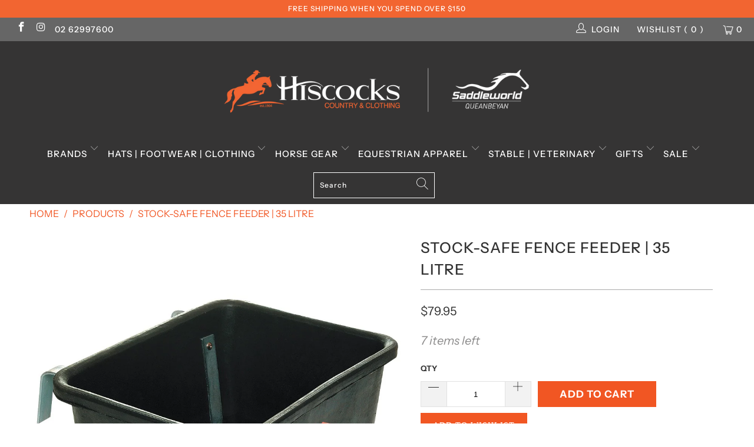

--- FILE ---
content_type: text/html; charset=utf-8
request_url: https://www.hiscocks.com.au/products/stock-safe-fence-feeder-35-litre
body_size: 33353
content:
<!-- Global site tag (gtag.js) - Google Analytics -->
<script async src="https://www.googletagmanager.com/gtag/js?id=G-8S726N672S"></script>
<script>
  window.dataLayer = window.dataLayer || [];
  function gtag()
  gtag('js', new Date());
  gtag('config', 'G-8S726N672S');
</script>


 <!DOCTYPE html>
<html lang="en"> <head> <meta charset="utf-8"> <meta http-equiv="cleartype" content="on"> <meta name="robots" content="index,follow">

<!-- Google Tag Manager -->
<script>(function(w,d,s,l,i){w[l]=w[l]||[];w[l].push({'gtm.start':
new Date().getTime(),event:'gtm.js'});var f=d.getElementsByTagName(s)[0],
j=d.createElement(s),dl=l!='dataLayer'?'&l='+l:'';j.async=true;j.src=
'https://www.googletagmanager.com/gtm.js?id='+i+dl;f.parentNode.insertBefore(j,f);
})(window,document,'script','dataLayer','GTM-P6LKM3PM');</script>
<!-- End Google Tag Manager --> <!-- Google Tag Manager -->
<script>(function(w,d,s,l,i){w[l]=w[l]||[];w[l].push({'gtm.start':
new Date().getTime(),event:'gtm.js'});var f=d.getElementsByTagName(s)[0],
j=d.createElement(s),dl=l!='dataLayer'?'&l='+l:'';j.async=true;j.src=
'https://www.googletagmanager.com/gtm.js?id='+i+dl;f.parentNode.insertBefore(j,f);
})(window,document,'script','dataLayer','GTM-NZJXG67');</script>
<!-- End Google Tag Manager --> <!-- Mobile Specific Metas --> <meta name="HandheldFriendly" content="True"> <meta name="MobileOptimized" content="320"> <meta name="viewport" content="width=device-width,initial-scale=1"> <meta name="theme-color" content="#ffffff"> <title>
      Stock-Safe Fence Feeder | 35 litre - Hiscocks</title> <link rel="preconnect dns-prefetch" href="https://fonts.shopifycdn.com" /> <link rel="preconnect dns-prefetch" href="https://cdn.shopify.com" /> <link rel="preconnect dns-prefetch" href="https://v.shopify.com" /> <link rel="preconnect dns-prefetch" href="https://cdn.shopifycloud.com" /> <link rel="preconnect dns-prefetch" href="https://productreviews.shopifycdn.com" /> <link rel="stylesheet" href="https://cdnjs.cloudflare.com/ajax/libs/fancybox/3.5.6/jquery.fancybox.css"> <!-- Stylesheets for Turbo "6.0.1" --> <link href="//www.hiscocks.com.au/cdn/shop/t/11/assets/styles.scss.css?v=41683720533699531771765071069" rel="stylesheet" type="text/css" media="all" /> <script>
      window.lazySizesConfig = window.lazySizesConfig || {};

      lazySizesConfig.expand = 300;
      lazySizesConfig.loadHidden = false;

      /*! lazysizes - v4.1.4 */
      !function(a,b){var c=b(a,a.document);a.lazySizes=c,"object"==typeof module&&module.exports&&(module.exports=c)}(window,function(a,b){"use strict";if(b.getElementsByClassName){var c,d,e=b.documentElement,f=a.Date,g=a.HTMLPictureElement,h="addEventListener",i="getAttribute",j=a[h],k=a.setTimeout,l=a.requestAnimationFrame||k,m=a.requestIdleCallback,n=/^picture$/i,o=["load","error","lazyincluded","_lazyloaded"],p={},q=Array.prototype.forEach,r=function(a,b){return p[b]||(p[b]=new RegExp("(\\s|^)"+b+"(\\s|$)")),p[b].test(a[i]("class")||"")&&p[b]},s=function(a,b){r(a,b)||a.setAttribute("class",(a[i]("class")||"").trim()+" "+b)},t=function(a,b){var c;(c=r(a,b))&&a.setAttribute("class",(a[i]("class")||"").replace(c," "))},u=function(a,b,c){var d=c?h:"removeEventListener";c&&u(a,b),o.forEach(function(c){a[d](c,b)})},v=function(a,d,e,f,g){var h=b.createEvent("Event");return e||(e={}),e.instance=c,h.initEvent(d,!f,!g),h.detail=e,a.dispatchEvent(h),h},w=function(b,c){var e;!g&&(e=a.picturefill||d.pf)?(c&&c.src&&!b[i]("srcset")&&b.setAttribute("srcset",c.src),e({reevaluate:!0,elements:[b]})):c&&c.src&&(b.src=c.src)},x=function(a,b){return(getComputedStyle(a,null)||{})[b]},y=function(a,b,c){for(c=c||a.offsetWidth;c<d.minSize&&b&&!a._lazysizesWidth;)c=b.offsetWidth,b=b.parentNode;return c},z=function(){var a,c,d=[],e=[],f=d,g=function(){var b=f;for(f=d.length?e:d,a=!0,c=!1;b.length;)b.shift()();a=!1},h=function(d,e){a&&!e?d.apply(this,arguments):(f.push(d),c||(c=!0,(b.hidden?k:l)(g)))};return h._lsFlush=g,h}(),A=function(a,b){return b?function(){z(a)}:function(){var b=this,c=arguments;z(function(){a.apply(b,c)})}},B=function(a){var b,c=0,e=d.throttleDelay,g=d.ricTimeout,h=function(){b=!1,c=f.now(),a()},i=m&&g>49?function(){m(h,{timeout:g}),g!==d.ricTimeout&&(g=d.ricTimeout)}:A(function(){k(h)},!0);return function(a){var d;(a=a===!0)&&(g=33),b||(b=!0,d=e-(f.now()-c),0>d&&(d=0),a||9>d?i():k(i,d))}},C=function(a){var b,c,d=99,e=function(){b=null,a()},g=function(){var a=f.now()-c;d>a?k(g,d-a):(m||e)(e)};return function(){c=f.now(),b||(b=k(g,d))}};!function(){var b,c={lazyClass:"lazyload",loadedClass:"lazyloaded",loadingClass:"lazyloading",preloadClass:"lazypreload",errorClass:"lazyerror",autosizesClass:"lazyautosizes",srcAttr:"data-src",srcsetAttr:"data-srcset",sizesAttr:"data-sizes",minSize:40,customMedia:{},init:!0,expFactor:1.5,hFac:.8,loadMode:2,loadHidden:!0,ricTimeout:0,throttleDelay:125};d=a.lazySizesConfig||a.lazysizesConfig||{};for(b in c)b in d||(d[b]=c[b]);a.lazySizesConfig=d,k(function(){d.init&&F()})}();var D=function(){var g,l,m,o,p,y,D,F,G,H,I,J,K,L,M=/^img$/i,N=/^iframe$/i,O="onscroll"in a&&!/(gle|ing)bot/.test(navigator.userAgent),P=0,Q=0,R=0,S=-1,T=function(a){R--,a&&a.target&&u(a.target,T),(!a||0>R||!a.target)&&(R=0)},U=function(a,c){var d,f=a,g="hidden"==x(b.body,"visibility")||"hidden"!=x(a.parentNode,"visibility")&&"hidden"!=x(a,"visibility");for(F-=c,I+=c,G-=c,H+=c;g&&(f=f.offsetParent)&&f!=b.body&&f!=e;)g=(x(f,"opacity")||1)>0,g&&"visible"!=x(f,"overflow")&&(d=f.getBoundingClientRect(),g=H>d.left&&G<d.right&&I>d.top-1&&F<d.bottom+1);return g},V=function(){var a,f,h,j,k,m,n,p,q,r=c.elements;if((o=d.loadMode)&&8>R&&(a=r.length)){f=0,S++,null==K&&("expand"in d||(d.expand=e.clientHeight>500&&e.clientWidth>500?500:370),J=d.expand,K=J*d.expFactor),K>Q&&1>R&&S>2&&o>2&&!b.hidden?(Q=K,S=0):Q=o>1&&S>1&&6>R?J:P;for(;a>f;f++)if(r[f]&&!r[f]._lazyRace)if(O)if((p=r[f][i]("data-expand"))&&(m=1*p)||(m=Q),q!==m&&(y=innerWidth+m*L,D=innerHeight+m,n=-1*m,q=m),h=r[f].getBoundingClientRect(),(I=h.bottom)>=n&&(F=h.top)<=D&&(H=h.right)>=n*L&&(G=h.left)<=y&&(I||H||G||F)&&(d.loadHidden||"hidden"!=x(r[f],"visibility"))&&(l&&3>R&&!p&&(3>o||4>S)||U(r[f],m))){if(ba(r[f]),k=!0,R>9)break}else!k&&l&&!j&&4>R&&4>S&&o>2&&(g[0]||d.preloadAfterLoad)&&(g[0]||!p&&(I||H||G||F||"auto"!=r[f][i](d.sizesAttr)))&&(j=g[0]||r[f]);else ba(r[f]);j&&!k&&ba(j)}},W=B(V),X=function(a){s(a.target,d.loadedClass),t(a.target,d.loadingClass),u(a.target,Z),v(a.target,"lazyloaded")},Y=A(X),Z=function(a){Y({target:a.target})},$=function(a,b){try{a.contentWindow.location.replace(b)}catch(c){a.src=b}},_=function(a){var b,c=a[i](d.srcsetAttr);(b=d.customMedia[a[i]("data-media")||a[i]("media")])&&a.setAttribute("media",b),c&&a.setAttribute("srcset",c)},aa=A(function(a,b,c,e,f){var g,h,j,l,o,p;(o=v(a,"lazybeforeunveil",b)).defaultPrevented||(e&&(c?s(a,d.autosizesClass):a.setAttribute("sizes",e)),h=a[i](d.srcsetAttr),g=a[i](d.srcAttr),f&&(j=a.parentNode,l=j&&n.test(j.nodeName||"")),p=b.firesLoad||"src"in a&&(h||g||l),o={target:a},p&&(u(a,T,!0),clearTimeout(m),m=k(T,2500),s(a,d.loadingClass),u(a,Z,!0)),l&&q.call(j.getElementsByTagName("source"),_),h?a.setAttribute("srcset",h):g&&!l&&(N.test(a.nodeName)?$(a,g):a.src=g),f&&(h||l)&&w(a,{src:g})),a._lazyRace&&delete a._lazyRace,t(a,d.lazyClass),z(function(){(!p||a.complete&&a.naturalWidth>1)&&(p?T(o):R--,X(o))},!0)}),ba=function(a){var b,c=M.test(a.nodeName),e=c&&(a[i](d.sizesAttr)||a[i]("sizes")),f="auto"==e;(!f&&l||!c||!a[i]("src")&&!a.srcset||a.complete||r(a,d.errorClass)||!r(a,d.lazyClass))&&(b=v(a,"lazyunveilread").detail,f&&E.updateElem(a,!0,a.offsetWidth),a._lazyRace=!0,R++,aa(a,b,f,e,c))},ca=function(){if(!l){if(f.now()-p<999)return void k(ca,999);var a=C(function(){d.loadMode=3,W()});l=!0,d.loadMode=3,W(),j("scroll",function(){3==d.loadMode&&(d.loadMode=2),a()},!0)}};return{_:function(){p=f.now(),c.elements=b.getElementsByClassName(d.lazyClass),g=b.getElementsByClassName(d.lazyClass+" "+d.preloadClass),L=d.hFac,j("scroll",W,!0),j("resize",W,!0),a.MutationObserver?new MutationObserver(W).observe(e,{childList:!0,subtree:!0,attributes:!0}):(e[h]("DOMNodeInserted",W,!0),e[h]("DOMAttrModified",W,!0),setInterval(W,999)),j("hashchange",W,!0),["focus","mouseover","click","load","transitionend","animationend","webkitAnimationEnd"].forEach(function(a){b[h](a,W,!0)}),/d$|^c/.test(b.readyState)?ca():(j("load",ca),b[h]("DOMContentLoaded",W),k(ca,2e4)),c.elements.length?(V(),z._lsFlush()):W()},checkElems:W,unveil:ba}}(),E=function(){var a,c=A(function(a,b,c,d){var e,f,g;if(a._lazysizesWidth=d,d+="px",a.setAttribute("sizes",d),n.test(b.nodeName||""))for(e=b.getElementsByTagName("source"),f=0,g=e.length;g>f;f++)e[f].setAttribute("sizes",d);c.detail.dataAttr||w(a,c.detail)}),e=function(a,b,d){var e,f=a.parentNode;f&&(d=y(a,f,d),e=v(a,"lazybeforesizes",{width:d,dataAttr:!!b}),e.defaultPrevented||(d=e.detail.width,d&&d!==a._lazysizesWidth&&c(a,f,e,d)))},f=function(){var b,c=a.length;if(c)for(b=0;c>b;b++)e(a[b])},g=C(f);return{_:function(){a=b.getElementsByClassName(d.autosizesClass),j("resize",g)},checkElems:g,updateElem:e}}(),F=function(){F.i||(F.i=!0,E._(),D._())};return c={cfg:d,autoSizer:E,loader:D,init:F,uP:w,aC:s,rC:t,hC:r,fire:v,gW:y,rAF:z}}});

      /*! lazysizes - v4.1.4 */
      !function(a,b){var c=function(){b(a.lazySizes),a.removeEventListener("lazyunveilread",c,!0)};b=b.bind(null,a,a.document),"object"==typeof module&&module.exports?b(require("lazysizes")):a.lazySizes?c():a.addEventListener("lazyunveilread",c,!0)}(window,function(a,b,c){"use strict";function d(){this.ratioElems=b.getElementsByClassName("lazyaspectratio"),this._setupEvents(),this.processImages()}if(a.addEventListener){var e,f,g,h=Array.prototype.forEach,i=/^picture$/i,j="data-aspectratio",k="img["+j+"]",l=function(b){return a.matchMedia?(l=function(a){return!a||(matchMedia(a)||{}).matches})(b):a.Modernizr&&Modernizr.mq?!b||Modernizr.mq(b):!b},m=c.aC,n=c.rC,o=c.cfg;d.prototype={_setupEvents:function(){var a=this,c=function(b){b.naturalWidth<36?a.addAspectRatio(b,!0):a.removeAspectRatio(b,!0)},d=function(){a.processImages()};b.addEventListener("load",function(a){a.target.getAttribute&&a.target.getAttribute(j)&&c(a.target)},!0),addEventListener("resize",function(){var b,d=function(){h.call(a.ratioElems,c)};return function(){clearTimeout(b),b=setTimeout(d,99)}}()),b.addEventListener("DOMContentLoaded",d),addEventListener("load",d)},processImages:function(a){var c,d;a||(a=b),c="length"in a&&!a.nodeName?a:a.querySelectorAll(k);for(d=0;d<c.length;d++)c[d].naturalWidth>36?this.removeAspectRatio(c[d]):this.addAspectRatio(c[d])},getSelectedRatio:function(a){var b,c,d,e,f,g=a.parentNode;if(g&&i.test(g.nodeName||""))for(d=g.getElementsByTagName("source"),b=0,c=d.length;c>b;b++)if(e=d[b].getAttribute("data-media")||d[b].getAttribute("media"),o.customMedia[e]&&(e=o.customMedia[e]),l(e)){f=d[b].getAttribute(j);break}return f||a.getAttribute(j)||""},parseRatio:function(){var a=/^\s*([+\d\.]+)(\s*[\/x]\s*([+\d\.]+))?\s*$/,b={};return function(c){var d;return!b[c]&&(d=c.match(a))&&(d[3]?b[c]=d[1]/d[3]:b[c]=1*d[1]),b[c]}}(),addAspectRatio:function(b,c){var d,e=b.offsetWidth,f=b.offsetHeight;return c||m(b,"lazyaspectratio"),36>e&&0>=f?void((e||f&&a.console)&&console.log("Define width or height of image, so we can calculate the other dimension")):(d=this.getSelectedRatio(b),d=this.parseRatio(d),void(d&&(e?b.style.height=e/d+"px":b.style.width=f*d+"px")))},removeAspectRatio:function(a){n(a,"lazyaspectratio"),a.style.height="",a.style.width="",a.removeAttribute(j)}},f=function(){g=a.jQuery||a.Zepto||a.shoestring||a.$,g&&g.fn&&!g.fn.imageRatio&&g.fn.filter&&g.fn.add&&g.fn.find?g.fn.imageRatio=function(){return e.processImages(this.find(k).add(this.filter(k))),this}:g=!1},f(),setTimeout(f),e=new d,a.imageRatio=e,"object"==typeof module&&module.exports?module.exports=e:"function"==typeof define&&define.amd&&define(e)}});

        /*! lazysizes - v4.1.5 */
        !function(a,b){var c=function(){b(a.lazySizes),a.removeEventListener("lazyunveilread",c,!0)};b=b.bind(null,a,a.document),"object"==typeof module&&module.exports?b(require("lazysizes")):a.lazySizes?c():a.addEventListener("lazyunveilread",c,!0)}(window,function(a,b,c){"use strict";if(a.addEventListener){var d=/\s+/g,e=/\s*\|\s+|\s+\|\s*/g,f=/^(.+?)(?:\s+\[\s*(.+?)\s*\])(?:\s+\[\s*(.+?)\s*\])?$/,g=/^\s*\(*\s*type\s*:\s*(.+?)\s*\)*\s*$/,h=/\(|\)|'/,i={contain:1,cover:1},j=function(a){var b=c.gW(a,a.parentNode);return(!a._lazysizesWidth||b>a._lazysizesWidth)&&(a._lazysizesWidth=b),a._lazysizesWidth},k=function(a){var b;return b=(getComputedStyle(a)||{getPropertyValue:function(){}}).getPropertyValue("background-size"),!i[b]&&i[a.style.backgroundSize]&&(b=a.style.backgroundSize),b},l=function(a,b){if(b){var c=b.match(g);c&&c[1]?a.setAttribute("type",c[1]):a.setAttribute("media",lazySizesConfig.customMedia[b]||b)}},m=function(a,c,g){var h=b.createElement("picture"),i=c.getAttribute(lazySizesConfig.sizesAttr),j=c.getAttribute("data-ratio"),k=c.getAttribute("data-optimumx");c._lazybgset&&c._lazybgset.parentNode==c&&c.removeChild(c._lazybgset),Object.defineProperty(g,"_lazybgset",{value:c,writable:!0}),Object.defineProperty(c,"_lazybgset",{value:h,writable:!0}),a=a.replace(d," ").split(e),h.style.display="none",g.className=lazySizesConfig.lazyClass,1!=a.length||i||(i="auto"),a.forEach(function(a){var c,d=b.createElement("source");i&&"auto"!=i&&d.setAttribute("sizes",i),(c=a.match(f))?(d.setAttribute(lazySizesConfig.srcsetAttr,c[1]),l(d,c[2]),l(d,c[3])):d.setAttribute(lazySizesConfig.srcsetAttr,a),h.appendChild(d)}),i&&(g.setAttribute(lazySizesConfig.sizesAttr,i),c.removeAttribute(lazySizesConfig.sizesAttr),c.removeAttribute("sizes")),k&&g.setAttribute("data-optimumx",k),j&&g.setAttribute("data-ratio",j),h.appendChild(g),c.appendChild(h)},n=function(a){if(a.target._lazybgset){var b=a.target,d=b._lazybgset,e=b.currentSrc||b.src;if(e){var f=c.fire(d,"bgsetproxy",{src:e,useSrc:h.test(e)?JSON.stringify(e):e});f.defaultPrevented||(d.style.backgroundImage="url("+f.detail.useSrc+")")}b._lazybgsetLoading&&(c.fire(d,"_lazyloaded",{},!1,!0),delete b._lazybgsetLoading)}};addEventListener("lazybeforeunveil",function(a){var d,e,f;!a.defaultPrevented&&(d=a.target.getAttribute("data-bgset"))&&(f=a.target,e=b.createElement("img"),e.alt="",e._lazybgsetLoading=!0,a.detail.firesLoad=!0,m(d,f,e),setTimeout(function(){c.loader.unveil(e),c.rAF(function(){c.fire(e,"_lazyloaded",{},!0,!0),e.complete&&n({target:e})})}))}),b.addEventListener("load",n,!0),a.addEventListener("lazybeforesizes",function(a){if(a.detail.instance==c&&a.target._lazybgset&&a.detail.dataAttr){var b=a.target._lazybgset,d=k(b);i[d]&&(a.target._lazysizesParentFit=d,c.rAF(function(){a.target.setAttribute("data-parent-fit",d),a.target._lazysizesParentFit&&delete a.target._lazysizesParentFit}))}},!0),b.documentElement.addEventListener("lazybeforesizes",function(a){!a.defaultPrevented&&a.target._lazybgset&&a.detail.instance==c&&(a.detail.width=j(a.target._lazybgset))})}});</script> <script>
      
Shopify = window.Shopify || {};Shopify.theme_settings = {};Shopify.currency_settings = {};Shopify.theme_settings.display_tos_checkbox = false;Shopify.theme_settings.go_to_checkout = true;Shopify.theme_settings.cart_action = "ajax";Shopify.theme_settings.collection_swatches = false;Shopify.theme_settings.collection_secondary_image = true;Shopify.theme_settings.show_multiple_currencies = false;Shopify.theme_settings.currency_format = 'money_format';Shopify.currency_settings.shopifyMultiCurrencyIsEnabled = false;Shopify.currency_settings.shop_currency = "AUD";Shopify.currency_settings.default_currency = "USD";Shopify.currency_settings.money_with_currency_format = "${{amount}} AUD";Shopify.currency_settings.money_format = "${{amount}}";Shopify.theme_settings.display_inventory_left = true;Shopify.theme_settings.inventory_threshold = 10;Shopify.theme_settings.limit_quantity = true;Shopify.theme_settings.menu_position = null;Shopify.theme_settings.newsletter_popup = false;Shopify.theme_settings.newsletter_popup_days = "0";Shopify.theme_settings.newsletter_popup_mobile = true;Shopify.theme_settings.newsletter_popup_seconds = 24;Shopify.theme_settings.pagination_type = "load_more";Shopify.theme_settings.search_pagination_type = "basic_pagination";Shopify.theme_settings.enable_shopify_review_comments = true;Shopify.theme_settings.enable_shopify_collection_badges = false;Shopify.theme_settings.quick_shop_thumbnail_position = "bottom-thumbnails";Shopify.theme_settings.product_form_style = "swatches";Shopify.theme_settings.sale_banner_enabled = true;Shopify.theme_settings.display_savings = false;Shopify.theme_settings.display_sold_out_price = false;Shopify.theme_settings.sold_out_text = "Sold out";Shopify.theme_settings.free_text = "Free";Shopify.theme_settings.video_looping = false;Shopify.theme_settings.search_option = "products";Shopify.theme_settings.search_items_to_display = 5;Shopify.theme_settings.enable_autocomplete = true;Shopify.theme_settings.page_dots_enabled = false;Shopify.theme_settings.slideshow_arrow_size = "light";Shopify.theme_settings.quick_shop_enabled = false;Shopify.translation =Shopify.translation || {};Shopify.translation.agree_to_terms_warning = "You must agree with the terms and conditions to checkout.";Shopify.translation.one_item_left = "item left";Shopify.translation.items_left_text = "items left";Shopify.translation.cart_savings_text = "Total Savings";Shopify.translation.cart_discount_text = "Discount";Shopify.translation.cart_subtotal_text = "Subtotal";Shopify.translation.cart_remove_text = "Remove";Shopify.translation.newsletter_success_text = "Thank you for joining our mailing list!";Shopify.translation.notify_email = "Enter your email address...";Shopify.translation.notify_email_value = "Translation missing: en.contact.fields.email";Shopify.translation.notify_email_send = "Send";Shopify.translation.notify_message_first = "Please notify me when ";Shopify.translation.notify_message_last = " becomes available - ";Shopify.translation.notify_success_text = "Thanks! We will notify you when this product becomes available!";Shopify.translation.add_to_cart = "Add to Cart";Shopify.translation.coming_soon_text = "Coming Soon";Shopify.translation.sold_out_text = "Sold Out";Shopify.translation.sale_text = "Sale";Shopify.translation.savings_text = "You Save";Shopify.translation.free_price_text = "Translation missing: en.settings.free_price_text";Shopify.translation.from_text = "from";Shopify.translation.new_text = "New";Shopify.translation.pre_order_text = "Pre-Order";Shopify.translation.unavailable_text = "Unavailable";Shopify.translation.all_results = "View all results";</script> <meta name="description" content="Note: This product is not available for shipping, and is offered for sale via In-store Pickup only. All items included in an order with this product will also only be available for In-store Pickup.  Heavy black recycled 100% natural rubber plant material fence feeders made by Stock-Safe are designed to prevent injuries" /> <link rel="shortcut icon" type="image/x-icon" href="//www.hiscocks.com.au/cdn/shop/files/Hiscocks_Favicon_180x180.png?v=1614324557"> <link rel="apple-touch-icon" href="//www.hiscocks.com.au/cdn/shop/files/Hiscocks_Favicon_180x180.png?v=1614324557"/> <link rel="apple-touch-icon" sizes="57x57" href="//www.hiscocks.com.au/cdn/shop/files/Hiscocks_Favicon_57x57.png?v=1614324557"/> <link rel="apple-touch-icon" sizes="60x60" href="//www.hiscocks.com.au/cdn/shop/files/Hiscocks_Favicon_60x60.png?v=1614324557"/> <link rel="apple-touch-icon" sizes="72x72" href="//www.hiscocks.com.au/cdn/shop/files/Hiscocks_Favicon_72x72.png?v=1614324557"/> <link rel="apple-touch-icon" sizes="76x76" href="//www.hiscocks.com.au/cdn/shop/files/Hiscocks_Favicon_76x76.png?v=1614324557"/> <link rel="apple-touch-icon" sizes="114x114" href="//www.hiscocks.com.au/cdn/shop/files/Hiscocks_Favicon_114x114.png?v=1614324557"/> <link rel="apple-touch-icon" sizes="180x180" href="//www.hiscocks.com.au/cdn/shop/files/Hiscocks_Favicon_180x180.png?v=1614324557"/> <link rel="apple-touch-icon" sizes="228x228" href="//www.hiscocks.com.au/cdn/shop/files/Hiscocks_Favicon_228x228.png?v=1614324557"/> <link rel="canonical" href="https://www.hiscocks.com.au/products/stock-safe-fence-feeder-35-litre" /> <script>window.performance && window.performance.mark && window.performance.mark('shopify.content_for_header.start');</script><meta name="facebook-domain-verification" content="kosaio1nceoqhg1ct63wizl0u7o9kg">
<meta name="facebook-domain-verification" content="uxlbj18ooi1eztdbr37i9ofayw8m4u">
<meta name="facebook-domain-verification" content="kosaio1nceoqhg1ct63wizl0u7o9kg">
<meta name="facebook-domain-verification" content="9mnkgesj5b0dr0hw8b6kwfl1owd3zv">
<meta name="google-site-verification" content="gX6d-qAcckWcz80YZakZB3RCyJZ8gBSQyGawm0M0Y6Y">
<meta id="shopify-digital-wallet" name="shopify-digital-wallet" content="/26349305936/digital_wallets/dialog">
<meta name="shopify-checkout-api-token" content="bdb7431d3b18f7b606ccccd068a370d6">
<meta id="in-context-paypal-metadata" data-shop-id="26349305936" data-venmo-supported="false" data-environment="production" data-locale="en_US" data-paypal-v4="true" data-currency="AUD">
<link rel="alternate" type="application/json+oembed" href="https://www.hiscocks.com.au/products/stock-safe-fence-feeder-35-litre.oembed">
<script async="async" src="/checkouts/internal/preloads.js?locale=en-AU"></script>
<link rel="preconnect" href="https://shop.app" crossorigin="anonymous">
<script async="async" src="https://shop.app/checkouts/internal/preloads.js?locale=en-AU&shop_id=26349305936" crossorigin="anonymous"></script>
<script id="shopify-features" type="application/json">{"accessToken":"bdb7431d3b18f7b606ccccd068a370d6","betas":["rich-media-storefront-analytics"],"domain":"www.hiscocks.com.au","predictiveSearch":true,"shopId":26349305936,"locale":"en"}</script>
<script>var Shopify = Shopify || {};
Shopify.shop = "hiscocks.myshopify.com";
Shopify.locale = "en";
Shopify.currency = {"active":"AUD","rate":"1.0"};
Shopify.country = "AU";
Shopify.theme = {"name":"[BoostCommerce] Live theme with filte(May-8-2020)","id":121540870224,"schema_name":"Turbo","schema_version":"6.0.1","theme_store_id":null,"role":"main"};
Shopify.theme.handle = "null";
Shopify.theme.style = {"id":null,"handle":null};
Shopify.cdnHost = "www.hiscocks.com.au/cdn";
Shopify.routes = Shopify.routes || {};
Shopify.routes.root = "/";</script>
<script type="module">!function(o){(o.Shopify=o.Shopify||{}).modules=!0}(window);</script>
<script>!function(o){function n(){var o=[];function n(){o.push(Array.prototype.slice.apply(arguments))}return n.q=o,n}var t=o.Shopify=o.Shopify||{};t.loadFeatures=n(),t.autoloadFeatures=n()}(window);</script>
<script>
  window.ShopifyPay = window.ShopifyPay || {};
  window.ShopifyPay.apiHost = "shop.app\/pay";
  window.ShopifyPay.redirectState = null;
</script>
<script id="shop-js-analytics" type="application/json">{"pageType":"product"}</script>
<script defer="defer" async type="module" src="//www.hiscocks.com.au/cdn/shopifycloud/shop-js/modules/v2/client.init-shop-cart-sync_C5BV16lS.en.esm.js"></script>
<script defer="defer" async type="module" src="//www.hiscocks.com.au/cdn/shopifycloud/shop-js/modules/v2/chunk.common_CygWptCX.esm.js"></script>
<script type="module">
  await import("//www.hiscocks.com.au/cdn/shopifycloud/shop-js/modules/v2/client.init-shop-cart-sync_C5BV16lS.en.esm.js");
await import("//www.hiscocks.com.au/cdn/shopifycloud/shop-js/modules/v2/chunk.common_CygWptCX.esm.js");

  window.Shopify.SignInWithShop?.initShopCartSync?.({"fedCMEnabled":true,"windoidEnabled":true});

</script>
<script>
  window.Shopify = window.Shopify || {};
  if (!window.Shopify.featureAssets) window.Shopify.featureAssets = {};
  window.Shopify.featureAssets['shop-js'] = {"shop-cart-sync":["modules/v2/client.shop-cart-sync_ZFArdW7E.en.esm.js","modules/v2/chunk.common_CygWptCX.esm.js"],"init-fed-cm":["modules/v2/client.init-fed-cm_CmiC4vf6.en.esm.js","modules/v2/chunk.common_CygWptCX.esm.js"],"shop-button":["modules/v2/client.shop-button_tlx5R9nI.en.esm.js","modules/v2/chunk.common_CygWptCX.esm.js"],"shop-cash-offers":["modules/v2/client.shop-cash-offers_DOA2yAJr.en.esm.js","modules/v2/chunk.common_CygWptCX.esm.js","modules/v2/chunk.modal_D71HUcav.esm.js"],"init-windoid":["modules/v2/client.init-windoid_sURxWdc1.en.esm.js","modules/v2/chunk.common_CygWptCX.esm.js"],"shop-toast-manager":["modules/v2/client.shop-toast-manager_ClPi3nE9.en.esm.js","modules/v2/chunk.common_CygWptCX.esm.js"],"init-shop-email-lookup-coordinator":["modules/v2/client.init-shop-email-lookup-coordinator_B8hsDcYM.en.esm.js","modules/v2/chunk.common_CygWptCX.esm.js"],"init-shop-cart-sync":["modules/v2/client.init-shop-cart-sync_C5BV16lS.en.esm.js","modules/v2/chunk.common_CygWptCX.esm.js"],"avatar":["modules/v2/client.avatar_BTnouDA3.en.esm.js"],"pay-button":["modules/v2/client.pay-button_FdsNuTd3.en.esm.js","modules/v2/chunk.common_CygWptCX.esm.js"],"init-customer-accounts":["modules/v2/client.init-customer-accounts_DxDtT_ad.en.esm.js","modules/v2/client.shop-login-button_C5VAVYt1.en.esm.js","modules/v2/chunk.common_CygWptCX.esm.js","modules/v2/chunk.modal_D71HUcav.esm.js"],"init-shop-for-new-customer-accounts":["modules/v2/client.init-shop-for-new-customer-accounts_ChsxoAhi.en.esm.js","modules/v2/client.shop-login-button_C5VAVYt1.en.esm.js","modules/v2/chunk.common_CygWptCX.esm.js","modules/v2/chunk.modal_D71HUcav.esm.js"],"shop-login-button":["modules/v2/client.shop-login-button_C5VAVYt1.en.esm.js","modules/v2/chunk.common_CygWptCX.esm.js","modules/v2/chunk.modal_D71HUcav.esm.js"],"init-customer-accounts-sign-up":["modules/v2/client.init-customer-accounts-sign-up_CPSyQ0Tj.en.esm.js","modules/v2/client.shop-login-button_C5VAVYt1.en.esm.js","modules/v2/chunk.common_CygWptCX.esm.js","modules/v2/chunk.modal_D71HUcav.esm.js"],"shop-follow-button":["modules/v2/client.shop-follow-button_Cva4Ekp9.en.esm.js","modules/v2/chunk.common_CygWptCX.esm.js","modules/v2/chunk.modal_D71HUcav.esm.js"],"checkout-modal":["modules/v2/client.checkout-modal_BPM8l0SH.en.esm.js","modules/v2/chunk.common_CygWptCX.esm.js","modules/v2/chunk.modal_D71HUcav.esm.js"],"lead-capture":["modules/v2/client.lead-capture_Bi8yE_yS.en.esm.js","modules/v2/chunk.common_CygWptCX.esm.js","modules/v2/chunk.modal_D71HUcav.esm.js"],"shop-login":["modules/v2/client.shop-login_D6lNrXab.en.esm.js","modules/v2/chunk.common_CygWptCX.esm.js","modules/v2/chunk.modal_D71HUcav.esm.js"],"payment-terms":["modules/v2/client.payment-terms_CZxnsJam.en.esm.js","modules/v2/chunk.common_CygWptCX.esm.js","modules/v2/chunk.modal_D71HUcav.esm.js"]};
</script>
<script>(function() {
  var isLoaded = false;
  function asyncLoad() {
    if (isLoaded) return;
    isLoaded = true;
    var urls = ["https:\/\/chimpstatic.com\/mcjs-connected\/js\/users\/6a1c96717bc5e1bf5b00482d4\/296e6bf424eec5b571440ec06.js?shop=hiscocks.myshopify.com"];
    for (var i = 0; i <urls.length; i++) {
      var s = document.createElement('script');
      s.type = 'text/javascript';
      s.async = true;
      s.src = urls[i];
      var x = document.getElementsByTagName('script')[0];
      x.parentNode.insertBefore(s, x);
    }
  };
  if(window.attachEvent) {
    window.attachEvent('onload', asyncLoad);
  } else {
    window.addEventListener('load', asyncLoad, false);
  }
})();</script>
<script id="__st">var __st={"a":26349305936,"offset":39600,"reqid":"7368edf6-774c-4020-9ab2-5ebee6ba51c3-1768668847","pageurl":"www.hiscocks.com.au\/products\/stock-safe-fence-feeder-35-litre","u":"e1c1a60f93bb","p":"product","rtyp":"product","rid":4560849797200};</script>
<script>window.ShopifyPaypalV4VisibilityTracking = true;</script>
<script id="captcha-bootstrap">!function(){'use strict';const t='contact',e='account',n='new_comment',o=[[t,t],['blogs',n],['comments',n],[t,'customer']],c=[[e,'customer_login'],[e,'guest_login'],[e,'recover_customer_password'],[e,'create_customer']],r=t=>t.map((([t,e])=>`form[action*='/${t}']:not([data-nocaptcha='true']) input[name='form_type'][value='${e}']`)).join(','),a=t=>()=>t?[...document.querySelectorAll(t)].map((t=>t.form)):[];function s(){const t=[...o],e=r(t);return a(e)}const i='password',u='form_key',d=['recaptcha-v3-token','g-recaptcha-response','h-captcha-response',i],f=()=>{try{return window.sessionStorage}catch{return}},m='__shopify_v',_=t=>t.elements[u];function p(t,e,n=!1){try{const o=window.sessionStorage,c=JSON.parse(o.getItem(e)),{data:r}=function(t){const{data:e,action:n}=t;return t[m]||n?{data:e,action:n}:{data:t,action:n}}(c);for(const[e,n]of Object.entries(r))t.elements[e]&&(t.elements[e].value=n);n&&o.removeItem(e)}catch(o){console.error('form repopulation failed',{error:o})}}const l='form_type',E='cptcha';function T(t){t.dataset[E]=!0}const w=window,h=w.document,L='Shopify',v='ce_forms',y='captcha';let A=!1;((t,e)=>{const n=(g='f06e6c50-85a8-45c8-87d0-21a2b65856fe',I='https://cdn.shopify.com/shopifycloud/storefront-forms-hcaptcha/ce_storefront_forms_captcha_hcaptcha.v1.5.2.iife.js',D={infoText:'Protected by hCaptcha',privacyText:'Privacy',termsText:'Terms'},(t,e,n)=>{const o=w[L][v],c=o.bindForm;if(c)return c(t,g,e,D).then(n);var r;o.q.push([[t,g,e,D],n]),r=I,A||(h.body.append(Object.assign(h.createElement('script'),{id:'captcha-provider',async:!0,src:r})),A=!0)});var g,I,D;w[L]=w[L]||{},w[L][v]=w[L][v]||{},w[L][v].q=[],w[L][y]=w[L][y]||{},w[L][y].protect=function(t,e){n(t,void 0,e),T(t)},Object.freeze(w[L][y]),function(t,e,n,w,h,L){const[v,y,A,g]=function(t,e,n){const i=e?o:[],u=t?c:[],d=[...i,...u],f=r(d),m=r(i),_=r(d.filter((([t,e])=>n.includes(e))));return[a(f),a(m),a(_),s()]}(w,h,L),I=t=>{const e=t.target;return e instanceof HTMLFormElement?e:e&&e.form},D=t=>v().includes(t);t.addEventListener('submit',(t=>{const e=I(t);if(!e)return;const n=D(e)&&!e.dataset.hcaptchaBound&&!e.dataset.recaptchaBound,o=_(e),c=g().includes(e)&&(!o||!o.value);(n||c)&&t.preventDefault(),c&&!n&&(function(t){try{if(!f())return;!function(t){const e=f();if(!e)return;const n=_(t);if(!n)return;const o=n.value;o&&e.removeItem(o)}(t);const e=Array.from(Array(32),(()=>Math.random().toString(36)[2])).join('');!function(t,e){_(t)||t.append(Object.assign(document.createElement('input'),{type:'hidden',name:u})),t.elements[u].value=e}(t,e),function(t,e){const n=f();if(!n)return;const o=[...t.querySelectorAll(`input[type='${i}']`)].map((({name:t})=>t)),c=[...d,...o],r={};for(const[a,s]of new FormData(t).entries())c.includes(a)||(r[a]=s);n.setItem(e,JSON.stringify({[m]:1,action:t.action,data:r}))}(t,e)}catch(e){console.error('failed to persist form',e)}}(e),e.submit())}));const S=(t,e)=>{t&&!t.dataset[E]&&(n(t,e.some((e=>e===t))),T(t))};for(const o of['focusin','change'])t.addEventListener(o,(t=>{const e=I(t);D(e)&&S(e,y())}));const B=e.get('form_key'),M=e.get(l),P=B&&M;t.addEventListener('DOMContentLoaded',(()=>{const t=y();if(P)for(const e of t)e.elements[l].value===M&&p(e,B);[...new Set([...A(),...v().filter((t=>'true'===t.dataset.shopifyCaptcha))])].forEach((e=>S(e,t)))}))}(h,new URLSearchParams(w.location.search),n,t,e,['guest_login'])})(!0,!1)}();</script>
<script integrity="sha256-4kQ18oKyAcykRKYeNunJcIwy7WH5gtpwJnB7kiuLZ1E=" data-source-attribution="shopify.loadfeatures" defer="defer" src="//www.hiscocks.com.au/cdn/shopifycloud/storefront/assets/storefront/load_feature-a0a9edcb.js" crossorigin="anonymous"></script>
<script crossorigin="anonymous" defer="defer" src="//www.hiscocks.com.au/cdn/shopifycloud/storefront/assets/shopify_pay/storefront-65b4c6d7.js?v=20250812"></script>
<script data-source-attribution="shopify.dynamic_checkout.dynamic.init">var Shopify=Shopify||{};Shopify.PaymentButton=Shopify.PaymentButton||{isStorefrontPortableWallets:!0,init:function(){window.Shopify.PaymentButton.init=function(){};var t=document.createElement("script");t.src="https://www.hiscocks.com.au/cdn/shopifycloud/portable-wallets/latest/portable-wallets.en.js",t.type="module",document.head.appendChild(t)}};
</script>
<script data-source-attribution="shopify.dynamic_checkout.buyer_consent">
  function portableWalletsHideBuyerConsent(e){var t=document.getElementById("shopify-buyer-consent"),n=document.getElementById("shopify-subscription-policy-button");t&&n&&(t.classList.add("hidden"),t.setAttribute("aria-hidden","true"),n.removeEventListener("click",e))}function portableWalletsShowBuyerConsent(e){var t=document.getElementById("shopify-buyer-consent"),n=document.getElementById("shopify-subscription-policy-button");t&&n&&(t.classList.remove("hidden"),t.removeAttribute("aria-hidden"),n.addEventListener("click",e))}window.Shopify?.PaymentButton&&(window.Shopify.PaymentButton.hideBuyerConsent=portableWalletsHideBuyerConsent,window.Shopify.PaymentButton.showBuyerConsent=portableWalletsShowBuyerConsent);
</script>
<script data-source-attribution="shopify.dynamic_checkout.cart.bootstrap">document.addEventListener("DOMContentLoaded",(function(){function t(){return document.querySelector("shopify-accelerated-checkout-cart, shopify-accelerated-checkout")}if(t())Shopify.PaymentButton.init();else{new MutationObserver((function(e,n){t()&&(Shopify.PaymentButton.init(),n.disconnect())})).observe(document.body,{childList:!0,subtree:!0})}}));
</script>
<link id="shopify-accelerated-checkout-styles" rel="stylesheet" media="screen" href="https://www.hiscocks.com.au/cdn/shopifycloud/portable-wallets/latest/accelerated-checkout-backwards-compat.css" crossorigin="anonymous">
<style id="shopify-accelerated-checkout-cart">
        #shopify-buyer-consent {
  margin-top: 1em;
  display: inline-block;
  width: 100%;
}

#shopify-buyer-consent.hidden {
  display: none;
}

#shopify-subscription-policy-button {
  background: none;
  border: none;
  padding: 0;
  text-decoration: underline;
  font-size: inherit;
  cursor: pointer;
}

#shopify-subscription-policy-button::before {
  box-shadow: none;
}

      </style>

<script>window.performance && window.performance.mark && window.performance.mark('shopify.content_for_header.end');</script>

    

<meta name="author" content="Hiscocks">
<meta property="og:url" content="https://www.hiscocks.com.au/products/stock-safe-fence-feeder-35-litre">
<meta property="og:site_name" content="Hiscocks"> <meta property="og:type" content="product"> <meta property="og:title" content="Stock-Safe Fence Feeder | 35 litre"> <meta property="og:image" content="https://www.hiscocks.com.au/cdn/shop/products/SSF3420_600x.jpg?v=1589857027"> <meta property="og:image:secure_url" content="https://www.hiscocks.com.au/cdn/shop/products/SSF3420_600x.jpg?v=1589857027"> <meta property="og:image:width" content="1000"> <meta property="og:image:height" content="1000"> <meta property="product:price:amount" content="79.95"> <meta property="product:price:currency" content="AUD"> <meta property="og:description" content="Note: This product is not available for shipping, and is offered for sale via In-store Pickup only. All items included in an order with this product will also only be available for In-store Pickup.  Heavy black recycled 100% natural rubber plant material fence feeders made by Stock-Safe are designed to prevent injuries">




<meta name="twitter:card" content="summary"> <meta name="twitter:title" content="Stock-Safe Fence Feeder | 35 litre"> <meta name="twitter:description" content="Note: This product is not available for shipping, and is offered for sale via In-store Pickup only. All items included in an order with this product will also only be available for In-store Pickup. 
Heavy black recycled 100% natural rubber plant material fence feeders made by Stock-Safe are designed to prevent injuries to valuable livestock. They are super strong and safe for cattle, horses and small animals and can be hung over the fence or a stable door by their strong steel brackets.

100% natural virgin rubber
Toxin free
Food grade

"> <meta name="twitter:image" content="https://www.hiscocks.com.au/cdn/shop/products/SSF3420_240x.jpg?v=1589857027"> <meta name="twitter:image:width" content="240"> <meta name="twitter:image:height" content="240"> <meta name="twitter:image:alt" content="Stock-Safe Fence Feeder | 35 litre">


    
    


<!-- LocaliQ - Dynamic Remarketing - Version 1.1 START -->
<!-- CODE SETTINGS START -->

<!-- Please add your alpha2 code, you can find it here: https://help.shopify.com/en/api/custom-storefronts/storefront-api/reference/enum/countrycode -->


<!-- 
set your product id values are default, product_id, parent_id, sku
1. If it looks like shopify_US_81191654332_1055121650148, then keep dc_product_id set to default
2. If it looks like 1055121650148 then set the value dc_product_id to product_id
3. If it looks like the main id 81191654332 then set the value dc_product_id to parent_id
4. If it looks like a sku then set the value dc_product_id to sku
-->


<!-- CODE SETTINGS END -->
<!-- ------------------------------------ -->
<!-- DO NOT EDIT ANYTHING BELOW THIS LINE -->







<script>
	dataLayer.push({
    
      'event': 'DynamicRemarketing',
      'ecomm_pagetype': 'product',
      'currency': 'AUD',
      'ecomm_totalvalue': 79.95,
      
      	'ecomm_prodid': [
        
        	'shopify_AU_4560849797200_32217834848336'
        
        ]
      
    
	});
</script>
<!-- LocaliQ - Dynamic Remarketing - Version 1.1 END --> <!-- LocaliQ Tracking code -->
<script type="text/javascript" src="//cdn.rlets.com/capture_configs/415/0f7/ba7/10e4608a46b7af2041b1613.js" async="async"></script> <!-- LocaliQ Tracking code END -->
<link href="https://monorail-edge.shopifysvc.com" rel="dns-prefetch">
<script>(function(){if ("sendBeacon" in navigator && "performance" in window) {try {var session_token_from_headers = performance.getEntriesByType('navigation')[0].serverTiming.find(x => x.name == '_s').description;} catch {var session_token_from_headers = undefined;}var session_cookie_matches = document.cookie.match(/_shopify_s=([^;]*)/);var session_token_from_cookie = session_cookie_matches && session_cookie_matches.length === 2 ? session_cookie_matches[1] : "";var session_token = session_token_from_headers || session_token_from_cookie || "";function handle_abandonment_event(e) {var entries = performance.getEntries().filter(function(entry) {return /monorail-edge.shopifysvc.com/.test(entry.name);});if (!window.abandonment_tracked && entries.length === 0) {window.abandonment_tracked = true;var currentMs = Date.now();var navigation_start = performance.timing.navigationStart;var payload = {shop_id: 26349305936,url: window.location.href,navigation_start,duration: currentMs - navigation_start,session_token,page_type: "product"};window.navigator.sendBeacon("https://monorail-edge.shopifysvc.com/v1/produce", JSON.stringify({schema_id: "online_store_buyer_site_abandonment/1.1",payload: payload,metadata: {event_created_at_ms: currentMs,event_sent_at_ms: currentMs}}));}}window.addEventListener('pagehide', handle_abandonment_event);}}());</script>
<script id="web-pixels-manager-setup">(function e(e,d,r,n,o){if(void 0===o&&(o={}),!Boolean(null===(a=null===(i=window.Shopify)||void 0===i?void 0:i.analytics)||void 0===a?void 0:a.replayQueue)){var i,a;window.Shopify=window.Shopify||{};var t=window.Shopify;t.analytics=t.analytics||{};var s=t.analytics;s.replayQueue=[],s.publish=function(e,d,r){return s.replayQueue.push([e,d,r]),!0};try{self.performance.mark("wpm:start")}catch(e){}var l=function(){var e={modern:/Edge?\/(1{2}[4-9]|1[2-9]\d|[2-9]\d{2}|\d{4,})\.\d+(\.\d+|)|Firefox\/(1{2}[4-9]|1[2-9]\d|[2-9]\d{2}|\d{4,})\.\d+(\.\d+|)|Chrom(ium|e)\/(9{2}|\d{3,})\.\d+(\.\d+|)|(Maci|X1{2}).+ Version\/(15\.\d+|(1[6-9]|[2-9]\d|\d{3,})\.\d+)([,.]\d+|)( \(\w+\)|)( Mobile\/\w+|) Safari\/|Chrome.+OPR\/(9{2}|\d{3,})\.\d+\.\d+|(CPU[ +]OS|iPhone[ +]OS|CPU[ +]iPhone|CPU IPhone OS|CPU iPad OS)[ +]+(15[._]\d+|(1[6-9]|[2-9]\d|\d{3,})[._]\d+)([._]\d+|)|Android:?[ /-](13[3-9]|1[4-9]\d|[2-9]\d{2}|\d{4,})(\.\d+|)(\.\d+|)|Android.+Firefox\/(13[5-9]|1[4-9]\d|[2-9]\d{2}|\d{4,})\.\d+(\.\d+|)|Android.+Chrom(ium|e)\/(13[3-9]|1[4-9]\d|[2-9]\d{2}|\d{4,})\.\d+(\.\d+|)|SamsungBrowser\/([2-9]\d|\d{3,})\.\d+/,legacy:/Edge?\/(1[6-9]|[2-9]\d|\d{3,})\.\d+(\.\d+|)|Firefox\/(5[4-9]|[6-9]\d|\d{3,})\.\d+(\.\d+|)|Chrom(ium|e)\/(5[1-9]|[6-9]\d|\d{3,})\.\d+(\.\d+|)([\d.]+$|.*Safari\/(?![\d.]+ Edge\/[\d.]+$))|(Maci|X1{2}).+ Version\/(10\.\d+|(1[1-9]|[2-9]\d|\d{3,})\.\d+)([,.]\d+|)( \(\w+\)|)( Mobile\/\w+|) Safari\/|Chrome.+OPR\/(3[89]|[4-9]\d|\d{3,})\.\d+\.\d+|(CPU[ +]OS|iPhone[ +]OS|CPU[ +]iPhone|CPU IPhone OS|CPU iPad OS)[ +]+(10[._]\d+|(1[1-9]|[2-9]\d|\d{3,})[._]\d+)([._]\d+|)|Android:?[ /-](13[3-9]|1[4-9]\d|[2-9]\d{2}|\d{4,})(\.\d+|)(\.\d+|)|Mobile Safari.+OPR\/([89]\d|\d{3,})\.\d+\.\d+|Android.+Firefox\/(13[5-9]|1[4-9]\d|[2-9]\d{2}|\d{4,})\.\d+(\.\d+|)|Android.+Chrom(ium|e)\/(13[3-9]|1[4-9]\d|[2-9]\d{2}|\d{4,})\.\d+(\.\d+|)|Android.+(UC? ?Browser|UCWEB|U3)[ /]?(15\.([5-9]|\d{2,})|(1[6-9]|[2-9]\d|\d{3,})\.\d+)\.\d+|SamsungBrowser\/(5\.\d+|([6-9]|\d{2,})\.\d+)|Android.+MQ{2}Browser\/(14(\.(9|\d{2,})|)|(1[5-9]|[2-9]\d|\d{3,})(\.\d+|))(\.\d+|)|K[Aa][Ii]OS\/(3\.\d+|([4-9]|\d{2,})\.\d+)(\.\d+|)/},d=e.modern,r=e.legacy,n=navigator.userAgent;return n.match(d)?"modern":n.match(r)?"legacy":"unknown"}(),u="modern"===l?"modern":"legacy",c=(null!=n?n:{modern:"",legacy:""})[u],f=function(e){return[e.baseUrl,"/wpm","/b",e.hashVersion,"modern"===e.buildTarget?"m":"l",".js"].join("")}({baseUrl:d,hashVersion:r,buildTarget:u}),m=function(e){var d=e.version,r=e.bundleTarget,n=e.surface,o=e.pageUrl,i=e.monorailEndpoint;return{emit:function(e){var a=e.status,t=e.errorMsg,s=(new Date).getTime(),l=JSON.stringify({metadata:{event_sent_at_ms:s},events:[{schema_id:"web_pixels_manager_load/3.1",payload:{version:d,bundle_target:r,page_url:o,status:a,surface:n,error_msg:t},metadata:{event_created_at_ms:s}}]});if(!i)return console&&console.warn&&console.warn("[Web Pixels Manager] No Monorail endpoint provided, skipping logging."),!1;try{return self.navigator.sendBeacon.bind(self.navigator)(i,l)}catch(e){}var u=new XMLHttpRequest;try{return u.open("POST",i,!0),u.setRequestHeader("Content-Type","text/plain"),u.send(l),!0}catch(e){return console&&console.warn&&console.warn("[Web Pixels Manager] Got an unhandled error while logging to Monorail."),!1}}}}({version:r,bundleTarget:l,surface:e.surface,pageUrl:self.location.href,monorailEndpoint:e.monorailEndpoint});try{o.browserTarget=l,function(e){var d=e.src,r=e.async,n=void 0===r||r,o=e.onload,i=e.onerror,a=e.sri,t=e.scriptDataAttributes,s=void 0===t?{}:t,l=document.createElement("script"),u=document.querySelector("head"),c=document.querySelector("body");if(l.async=n,l.src=d,a&&(l.integrity=a,l.crossOrigin="anonymous"),s)for(var f in s)if(Object.prototype.hasOwnProperty.call(s,f))try{l.dataset[f]=s[f]}catch(e){}if(o&&l.addEventListener("load",o),i&&l.addEventListener("error",i),u)u.appendChild(l);else{if(!c)throw new Error("Did not find a head or body element to append the script");c.appendChild(l)}}({src:f,async:!0,onload:function(){if(!function(){var e,d;return Boolean(null===(d=null===(e=window.Shopify)||void 0===e?void 0:e.analytics)||void 0===d?void 0:d.initialized)}()){var d=window.webPixelsManager.init(e)||void 0;if(d){var r=window.Shopify.analytics;r.replayQueue.forEach((function(e){var r=e[0],n=e[1],o=e[2];d.publishCustomEvent(r,n,o)})),r.replayQueue=[],r.publish=d.publishCustomEvent,r.visitor=d.visitor,r.initialized=!0}}},onerror:function(){return m.emit({status:"failed",errorMsg:"".concat(f," has failed to load")})},sri:function(e){var d=/^sha384-[A-Za-z0-9+/=]+$/;return"string"==typeof e&&d.test(e)}(c)?c:"",scriptDataAttributes:o}),m.emit({status:"loading"})}catch(e){m.emit({status:"failed",errorMsg:(null==e?void 0:e.message)||"Unknown error"})}}})({shopId: 26349305936,storefrontBaseUrl: "https://www.hiscocks.com.au",extensionsBaseUrl: "https://extensions.shopifycdn.com/cdn/shopifycloud/web-pixels-manager",monorailEndpoint: "https://monorail-edge.shopifysvc.com/unstable/produce_batch",surface: "storefront-renderer",enabledBetaFlags: ["2dca8a86"],webPixelsConfigList: [{"id":"281903184","configuration":"{\"config\":\"{\\\"pixel_id\\\":\\\"G-8S726N672S\\\",\\\"target_country\\\":\\\"AU\\\",\\\"gtag_events\\\":[{\\\"type\\\":\\\"search\\\",\\\"action_label\\\":[\\\"G-8S726N672S\\\",\\\"AW-10794357931\\\/zuJkCNvzn4QDEKupk5so\\\"]},{\\\"type\\\":\\\"begin_checkout\\\",\\\"action_label\\\":[\\\"G-8S726N672S\\\",\\\"AW-10794357931\\\/aR4HCNjzn4QDEKupk5so\\\"]},{\\\"type\\\":\\\"view_item\\\",\\\"action_label\\\":[\\\"G-8S726N672S\\\",\\\"AW-10794357931\\\/I7-lCNLzn4QDEKupk5so\\\",\\\"MC-5BVD87CTBC\\\"]},{\\\"type\\\":\\\"purchase\\\",\\\"action_label\\\":[\\\"G-8S726N672S\\\",\\\"AW-10794357931\\\/36umCM_zn4QDEKupk5so\\\",\\\"MC-5BVD87CTBC\\\"]},{\\\"type\\\":\\\"page_view\\\",\\\"action_label\\\":[\\\"G-8S726N672S\\\",\\\"AW-10794357931\\\/HB8vCMzzn4QDEKupk5so\\\",\\\"MC-5BVD87CTBC\\\"]},{\\\"type\\\":\\\"add_payment_info\\\",\\\"action_label\\\":[\\\"G-8S726N672S\\\",\\\"AW-10794357931\\\/uYeGCN7zn4QDEKupk5so\\\"]},{\\\"type\\\":\\\"add_to_cart\\\",\\\"action_label\\\":[\\\"G-8S726N672S\\\",\\\"AW-10794357931\\\/WxUOCNXzn4QDEKupk5so\\\"]}],\\\"enable_monitoring_mode\\\":false}\"}","eventPayloadVersion":"v1","runtimeContext":"OPEN","scriptVersion":"b2a88bafab3e21179ed38636efcd8a93","type":"APP","apiClientId":1780363,"privacyPurposes":[],"dataSharingAdjustments":{"protectedCustomerApprovalScopes":["read_customer_address","read_customer_email","read_customer_name","read_customer_personal_data","read_customer_phone"]}},{"id":"100171856","configuration":"{\"pixel_id\":\"281101207276444\",\"pixel_type\":\"facebook_pixel\",\"metaapp_system_user_token\":\"-\"}","eventPayloadVersion":"v1","runtimeContext":"OPEN","scriptVersion":"ca16bc87fe92b6042fbaa3acc2fbdaa6","type":"APP","apiClientId":2329312,"privacyPurposes":["ANALYTICS","MARKETING","SALE_OF_DATA"],"dataSharingAdjustments":{"protectedCustomerApprovalScopes":["read_customer_address","read_customer_email","read_customer_name","read_customer_personal_data","read_customer_phone"]}},{"id":"25296976","eventPayloadVersion":"1","runtimeContext":"LAX","scriptVersion":"1","type":"CUSTOM","privacyPurposes":["ANALYTICS","MARKETING","SALE_OF_DATA"],"name":"LocaliQ Pixel"},{"id":"78315600","eventPayloadVersion":"v1","runtimeContext":"LAX","scriptVersion":"1","type":"CUSTOM","privacyPurposes":["ANALYTICS"],"name":"Google Analytics tag (migrated)"},{"id":"shopify-app-pixel","configuration":"{}","eventPayloadVersion":"v1","runtimeContext":"STRICT","scriptVersion":"0450","apiClientId":"shopify-pixel","type":"APP","privacyPurposes":["ANALYTICS","MARKETING"]},{"id":"shopify-custom-pixel","eventPayloadVersion":"v1","runtimeContext":"LAX","scriptVersion":"0450","apiClientId":"shopify-pixel","type":"CUSTOM","privacyPurposes":["ANALYTICS","MARKETING"]}],isMerchantRequest: false,initData: {"shop":{"name":"Hiscocks","paymentSettings":{"currencyCode":"AUD"},"myshopifyDomain":"hiscocks.myshopify.com","countryCode":"AU","storefrontUrl":"https:\/\/www.hiscocks.com.au"},"customer":null,"cart":null,"checkout":null,"productVariants":[{"price":{"amount":79.95,"currencyCode":"AUD"},"product":{"title":"Stock-Safe Fence Feeder | 35 litre","vendor":"Hiscocks","id":"4560849797200","untranslatedTitle":"Stock-Safe Fence Feeder | 35 litre","url":"\/products\/stock-safe-fence-feeder-35-litre","type":"Feed Equipment \/ Buckets"},"id":"32217834848336","image":{"src":"\/\/www.hiscocks.com.au\/cdn\/shop\/products\/SSF3420.jpg?v=1589857027"},"sku":"SSF3420","title":"Default Title","untranslatedTitle":"Default Title"}],"purchasingCompany":null},},"https://www.hiscocks.com.au/cdn","fcfee988w5aeb613cpc8e4bc33m6693e112",{"modern":"","legacy":""},{"shopId":"26349305936","storefrontBaseUrl":"https:\/\/www.hiscocks.com.au","extensionBaseUrl":"https:\/\/extensions.shopifycdn.com\/cdn\/shopifycloud\/web-pixels-manager","surface":"storefront-renderer","enabledBetaFlags":"[\"2dca8a86\"]","isMerchantRequest":"false","hashVersion":"fcfee988w5aeb613cpc8e4bc33m6693e112","publish":"custom","events":"[[\"page_viewed\",{}],[\"product_viewed\",{\"productVariant\":{\"price\":{\"amount\":79.95,\"currencyCode\":\"AUD\"},\"product\":{\"title\":\"Stock-Safe Fence Feeder | 35 litre\",\"vendor\":\"Hiscocks\",\"id\":\"4560849797200\",\"untranslatedTitle\":\"Stock-Safe Fence Feeder | 35 litre\",\"url\":\"\/products\/stock-safe-fence-feeder-35-litre\",\"type\":\"Feed Equipment \/ Buckets\"},\"id\":\"32217834848336\",\"image\":{\"src\":\"\/\/www.hiscocks.com.au\/cdn\/shop\/products\/SSF3420.jpg?v=1589857027\"},\"sku\":\"SSF3420\",\"title\":\"Default Title\",\"untranslatedTitle\":\"Default Title\"}}]]"});</script><script>
  window.ShopifyAnalytics = window.ShopifyAnalytics || {};
  window.ShopifyAnalytics.meta = window.ShopifyAnalytics.meta || {};
  window.ShopifyAnalytics.meta.currency = 'AUD';
  var meta = {"product":{"id":4560849797200,"gid":"gid:\/\/shopify\/Product\/4560849797200","vendor":"Hiscocks","type":"Feed Equipment \/ Buckets","handle":"stock-safe-fence-feeder-35-litre","variants":[{"id":32217834848336,"price":7995,"name":"Stock-Safe Fence Feeder | 35 litre","public_title":null,"sku":"SSF3420"}],"remote":false},"page":{"pageType":"product","resourceType":"product","resourceId":4560849797200,"requestId":"7368edf6-774c-4020-9ab2-5ebee6ba51c3-1768668847"}};
  for (var attr in meta) {
    window.ShopifyAnalytics.meta[attr] = meta[attr];
  }
</script>
<script class="analytics">
  (function () {
    var customDocumentWrite = function(content) {
      var jquery = null;

      if (window.jQuery) {
        jquery = window.jQuery;
      } else if (window.Checkout && window.Checkout.$) {
        jquery = window.Checkout.$;
      }

      if (jquery) {
        jquery('body').append(content);
      }
    };

    var hasLoggedConversion = function(token) {
      if (token) {
        return document.cookie.indexOf('loggedConversion=' + token) !== -1;
      }
      return false;
    }

    var setCookieIfConversion = function(token) {
      if (token) {
        var twoMonthsFromNow = new Date(Date.now());
        twoMonthsFromNow.setMonth(twoMonthsFromNow.getMonth() + 2);

        document.cookie = 'loggedConversion=' + token + '; expires=' + twoMonthsFromNow;
      }
    }

    var trekkie = window.ShopifyAnalytics.lib = window.trekkie = window.trekkie || [];
    if (trekkie.integrations) {
      return;
    }
    trekkie.methods = [
      'identify',
      'page',
      'ready',
      'track',
      'trackForm',
      'trackLink'
    ];
    trekkie.factory = function(method) {
      return function() {
        var args = Array.prototype.slice.call(arguments);
        args.unshift(method);
        trekkie.push(args);
        return trekkie;
      };
    };
    for (var i = 0; i < trekkie.methods.length; i++) {
      var key = trekkie.methods[i];
      trekkie[key] = trekkie.factory(key);
    }
    trekkie.load = function(config) {
      trekkie.config = config || {};
      trekkie.config.initialDocumentCookie = document.cookie;
      var first = document.getElementsByTagName('script')[0];
      var script = document.createElement('script');
      script.type = 'text/javascript';
      script.onerror = function(e) {
        var scriptFallback = document.createElement('script');
        scriptFallback.type = 'text/javascript';
        scriptFallback.onerror = function(error) {
                var Monorail = {
      produce: function produce(monorailDomain, schemaId, payload) {
        var currentMs = new Date().getTime();
        var event = {
          schema_id: schemaId,
          payload: payload,
          metadata: {
            event_created_at_ms: currentMs,
            event_sent_at_ms: currentMs
          }
        };
        return Monorail.sendRequest("https://" + monorailDomain + "/v1/produce", JSON.stringify(event));
      },
      sendRequest: function sendRequest(endpointUrl, payload) {
        // Try the sendBeacon API
        if (window && window.navigator && typeof window.navigator.sendBeacon === 'function' && typeof window.Blob === 'function' && !Monorail.isIos12()) {
          var blobData = new window.Blob([payload], {
            type: 'text/plain'
          });

          if (window.navigator.sendBeacon(endpointUrl, blobData)) {
            return true;
          } // sendBeacon was not successful

        } // XHR beacon

        var xhr = new XMLHttpRequest();

        try {
          xhr.open('POST', endpointUrl);
          xhr.setRequestHeader('Content-Type', 'text/plain');
          xhr.send(payload);
        } catch (e) {
          console.log(e);
        }

        return false;
      },
      isIos12: function isIos12() {
        return window.navigator.userAgent.lastIndexOf('iPhone; CPU iPhone OS 12_') !== -1 || window.navigator.userAgent.lastIndexOf('iPad; CPU OS 12_') !== -1;
      }
    };
    Monorail.produce('monorail-edge.shopifysvc.com',
      'trekkie_storefront_load_errors/1.1',
      {shop_id: 26349305936,
      theme_id: 121540870224,
      app_name: "storefront",
      context_url: window.location.href,
      source_url: "//www.hiscocks.com.au/cdn/s/trekkie.storefront.cd680fe47e6c39ca5d5df5f0a32d569bc48c0f27.min.js"});

        };
        scriptFallback.async = true;
        scriptFallback.src = '//www.hiscocks.com.au/cdn/s/trekkie.storefront.cd680fe47e6c39ca5d5df5f0a32d569bc48c0f27.min.js';
        first.parentNode.insertBefore(scriptFallback, first);
      };
      script.async = true;
      script.src = '//www.hiscocks.com.au/cdn/s/trekkie.storefront.cd680fe47e6c39ca5d5df5f0a32d569bc48c0f27.min.js';
      first.parentNode.insertBefore(script, first);
    };
    trekkie.load(
      {"Trekkie":{"appName":"storefront","development":false,"defaultAttributes":{"shopId":26349305936,"isMerchantRequest":null,"themeId":121540870224,"themeCityHash":"6806633078005820942","contentLanguage":"en","currency":"AUD","eventMetadataId":"db5b0833-6c86-49fc-941e-abf1326e8046"},"isServerSideCookieWritingEnabled":true,"monorailRegion":"shop_domain","enabledBetaFlags":["65f19447"]},"Session Attribution":{},"S2S":{"facebookCapiEnabled":true,"source":"trekkie-storefront-renderer","apiClientId":580111}}
    );

    var loaded = false;
    trekkie.ready(function() {
      if (loaded) return;
      loaded = true;

      window.ShopifyAnalytics.lib = window.trekkie;

      var originalDocumentWrite = document.write;
      document.write = customDocumentWrite;
      try { window.ShopifyAnalytics.merchantGoogleAnalytics.call(this); } catch(error) {};
      document.write = originalDocumentWrite;

      window.ShopifyAnalytics.lib.page(null,{"pageType":"product","resourceType":"product","resourceId":4560849797200,"requestId":"7368edf6-774c-4020-9ab2-5ebee6ba51c3-1768668847","shopifyEmitted":true});

      var match = window.location.pathname.match(/checkouts\/(.+)\/(thank_you|post_purchase)/)
      var token = match? match[1]: undefined;
      if (!hasLoggedConversion(token)) {
        setCookieIfConversion(token);
        window.ShopifyAnalytics.lib.track("Viewed Product",{"currency":"AUD","variantId":32217834848336,"productId":4560849797200,"productGid":"gid:\/\/shopify\/Product\/4560849797200","name":"Stock-Safe Fence Feeder | 35 litre","price":"79.95","sku":"SSF3420","brand":"Hiscocks","variant":null,"category":"Feed Equipment \/ Buckets","nonInteraction":true,"remote":false},undefined,undefined,{"shopifyEmitted":true});
      window.ShopifyAnalytics.lib.track("monorail:\/\/trekkie_storefront_viewed_product\/1.1",{"currency":"AUD","variantId":32217834848336,"productId":4560849797200,"productGid":"gid:\/\/shopify\/Product\/4560849797200","name":"Stock-Safe Fence Feeder | 35 litre","price":"79.95","sku":"SSF3420","brand":"Hiscocks","variant":null,"category":"Feed Equipment \/ Buckets","nonInteraction":true,"remote":false,"referer":"https:\/\/www.hiscocks.com.au\/products\/stock-safe-fence-feeder-35-litre"});
      }
    });


        var eventsListenerScript = document.createElement('script');
        eventsListenerScript.async = true;
        eventsListenerScript.src = "//www.hiscocks.com.au/cdn/shopifycloud/storefront/assets/shop_events_listener-3da45d37.js";
        document.getElementsByTagName('head')[0].appendChild(eventsListenerScript);

})();</script>
  <script>
  if (!window.ga || (window.ga && typeof window.ga !== 'function')) {
    window.ga = function ga() {
      (window.ga.q = window.ga.q || []).push(arguments);
      if (window.Shopify && window.Shopify.analytics && typeof window.Shopify.analytics.publish === 'function') {
        window.Shopify.analytics.publish("ga_stub_called", {}, {sendTo: "google_osp_migration"});
      }
      console.error("Shopify's Google Analytics stub called with:", Array.from(arguments), "\nSee https://help.shopify.com/manual/promoting-marketing/pixels/pixel-migration#google for more information.");
    };
    if (window.Shopify && window.Shopify.analytics && typeof window.Shopify.analytics.publish === 'function') {
      window.Shopify.analytics.publish("ga_stub_initialized", {}, {sendTo: "google_osp_migration"});
    }
  }
</script>
<script
  defer
  src="https://www.hiscocks.com.au/cdn/shopifycloud/perf-kit/shopify-perf-kit-3.0.4.min.js"
  data-application="storefront-renderer"
  data-shop-id="26349305936"
  data-render-region="gcp-us-central1"
  data-page-type="product"
  data-theme-instance-id="121540870224"
  data-theme-name="Turbo"
  data-theme-version="6.0.1"
  data-monorail-region="shop_domain"
  data-resource-timing-sampling-rate="10"
  data-shs="true"
  data-shs-beacon="true"
  data-shs-export-with-fetch="true"
  data-shs-logs-sample-rate="1"
  data-shs-beacon-endpoint="https://www.hiscocks.com.au/api/collect"
></script>
</head> <noscript> <style>
      .product_section .product_form,
      .product_gallery {
        opacity: 1;
      }

      .multi_select,
      form .select {
        display: block !important;
      }

      .image-element__wrap {
        display: none;
      }</style></noscript> <body class="product"
        data-money-format="${{amount}}
"
        data-shop-currency="AUD"
        data-shop-url="https://www.hiscocks.com.au">

<!-- Google Tag Manager (noscript) -->
<noscript><iframe src="https://www.googletagmanager.com/ns.html?id=GTM-P6LKM3PM"
height="0" width="0" style="display:none;visibility:hidden"></iframe></noscript>
<!-- End Google Tag Manager (noscript) --> <!-- Google Tag Manager (noscript) -->
<noscript><iframe src="https://www.googletagmanager.com/ns.html?id=GTM-NZJXG67"
height="0" width="0" style="display:none;visibility:hidden"></iframe></noscript>
<!-- End Google Tag Manager (noscript) --> <div id="shopify-section-header" class="shopify-section header-section">



<script type="application/ld+json">
  {
    "@context": "http://schema.org",
    "@type": "Organization",
    "name": "Hiscocks",
    
      
      "logo": "https://www.hiscocks.com.au/cdn/shop/files/Hiscocks_Saddle_Logo_Webbanner_59901c74-e0c6-4af2-a961-587832b5e2d1_1538x.png?v=1614324860",
    
    "sameAs": [
      "",
      "https://m.facebook.com/hiscocks/",
      "",
      "https://www.instagram.com/hiscockssaddleworld/",
      "",
      "",
      "",
      ""
    ],
    "url": "https://www.hiscocks.com.au"
  }
</script>




<header id="header" class="mobile_nav-fixed--true"> <div class="promo_banner"> <div class="promo_banner__content"> <p>FREE SHIPPING WHEN YOU SPEND OVER $150</p></div> <div class="promo_banner-close"></div></div> <div class="top_bar clearfix"> <a class="mobile_nav dropdown_link" data-dropdown-rel="menu" data-no-instant="true"> <div> <span></span> <span></span> <span></span> <span></span></div> <span class="menu_title">Menu</span></a> <a href="https://www.hiscocks.com.au" title="Hiscocks" class="mobile_logo logo"> <img src="//www.hiscocks.com.au/cdn/shop/files/Hiscocks_Saddle_Logo_Webbanner_Colour_eb9e45eb-1016-44b3-baa8-8364608d10b7_410x.png?v=1614325966" alt="Hiscocks" class="lazyload" /></a> <div class="top_bar--right"> <a href="/search" class="icon-search dropdown_link" title="Search" data-dropdown-rel="search"></a> <div class="cart_container"> <a href="/cart" class="icon-cart mini_cart dropdown_link" title="Cart" data-no-instant> <span class="cart_count">0</span></a></div></div></div> <div class="dropdown_container center" data-dropdown="search"> <div class="dropdown"> <form action="/search" class="header_search_form"> <input type="hidden" name="type" value="product" /> <span class="icon-search search-submit"></span> <input type="text" name="q" placeholder="Search" autocapitalize="off" autocomplete="off" autocorrect="off" class="search-terms" /></form></div></div> <div class="dropdown_container" data-dropdown="menu"> <div class="dropdown"> <ul class="menu" id="mobile_menu"> <li data-mobile-dropdown-rel="brands" class="sublink"> <a data-no-instant href="#" class="parent-link--false">
            BRANDS <span class="right icon-down-arrow"></span></a> <ul> <li><a href="/collections/academy">ACADEMY</a></li> <li><a href="/collections/akubra">AKUBRA</a></li> <li><a href="/collections/ammo">AMMO</a></li> <li><a href="/collections/ariat">ARIAT</a></li> <li><a href="/collections/bare-equestrian">BARE EQUESTRIAN</a></li> <li><a href="/collections/bates">BATES</a></li> <li><a href="/collections/baxter">BAXTER</a></li> <li><a href="/collections/cinch">CINCH</a></li> <li><a href="/collections/eurohunter">EUROHUNTER</a></li> <li><a href="/collections/grainge">GRAINGE</a></li> <li><a href="/collections/hairy-pony">HAIRY PONY</a></li> <li><a href="/collections/pds">PDS</a></li> <li><a href="/collections/prestige">PRESTIGE</a></li> <li><a href="/collections/pure-western">PURE WESTERN</a></li> <li><a href="/collections/r-m-williams">RM WILLIAMS</a></li> <li><a href="/collections/roper">ROPER</a></li> <li><a href="/collections/sunbody-hats">SUNBODY</a></li> <li><a href="/collections/thomas-cook">THOMAS COOK</a></li> <li><a href="/collections/thorowgood">THOROWGOOD</a></li> <li><a href="/collections/toowoomba-saddlery">TOOWOOMBA SADDLERY</a></li> <li><a href="/collections/trainers">TRAINERS</a></li> <li><a href="/collections/weatherbeeta">WEATHERBEETA</a></li> <li><a href="/collections/wrangler">WRANGLER</a></li></ul></li> <li data-mobile-dropdown-rel="hats-footwear-clothing" class="sublink"> <a data-no-instant href="/collections/clothing-footwear" class="parent-link--true">
            HATS | FOOTWEAR | CLOTHING <span class="right icon-down-arrow"></span></a> <ul> <li class="sublink"> <a data-no-instant href="/collections/hats" class="parent-link--true">
                    HATS <span class="right icon-down-arrow"></span></a> <ul> <li><a href="/collections/akubra">Akubra</a></li> <li><a href="/collections/hats-country">Country | Urban</a></li> <li><a href="/collections/hats-western">Western Felt</a></li> <li><a href="/collections/hat-western-straw">Western Straw</a></li> <li><a href="/collections/hats-caps">Leather | Canvas | Caps</a></li></ul></li> <li class="sublink"> <a data-no-instant href="/collections/footwear-womens" class="parent-link--true">
                    WOMEN'S FOOTWEAR <span class="right icon-down-arrow"></span></a> <ul> <li><a href="/collections/footwear-womens-western">Western</a></li> <li><a href="/collections/footwear-womens-work">Country | Work</a></li> <li><a href="/collections/footwear-womens-english"> English | Riding | Casual</a></li></ul></li> <li class="sublink"> <a data-no-instant href="/collections/footwear-mens" class="parent-link--true">
                    MEN'S FOOTWEAR <span class="right icon-down-arrow"></span></a> <ul> <li><a href="/collections/footwear-mens-western-1">Western</a></li> <li><a href="/collections/footwear-mens-work">Work</a></li> <li><a href="/collections/footwear-mens-casual">Dress | Riding | Casual</a></li></ul></li> <li class="sublink"> <a data-no-instant href="/collections/womens-clothing" class="parent-link--true">
                    WOMEN'S CLOTHING <span class="right icon-down-arrow"></span></a> <ul> <li><a href="/collections/womens-jeans">Jeans</a></li> <li><a href="/collections/womens-moleskins">Moleskins</a></li> <li><a href="/collections/jackets-womens">Jackets | Vests | Jumpers</a></li> <li><a href="/collections/shirts-womens">Shirts | Tops | Tees</a></li> <li><a href="/collections/shirts-womens-work">Work Shirts</a></li> <li><a href="/collections/dresses-skirts-shorts">Dresses | Skirts | Shorts</a></li> <li><a href="/collections/oilskins-rainwear">Oilskins | Rainwear</a></li></ul></li> <li class="sublink"> <a data-no-instant href="/collections/mens-clothing" class="parent-link--true">
                    MEN'S CLOTHING <span class="right icon-down-arrow"></span></a> <ul> <li><a href="/collections/mens-jeans">Jeans</a></li> <li><a href="/collections/moleskins-mens">Moleskins</a></li> <li><a href="/collections/jackets-mens">Jackets | Vests | Jumpers</a></li> <li><a href="/collections/shirts-mens">Shirts | Tops | Tees</a></li> <li><a href="/collections/shirts-mens-work">Work Shirts</a></li> <li><a href="/collections/shorts-swimwear">Shorts | Swimwear</a></li> <li><a href="/collections/oilskins-rainwear">Oilskins | Rainwear</a></li></ul></li> <li class="sublink"> <a data-no-instant href="/collections/childrens-clothing" class="parent-link--true">
                    CHILDREN'S HATS | FOOTWEAR | CLOTHING <span class="right icon-down-arrow"></span></a> <ul> <li><a href="/collections/hats-childrens">Hats</a></li> <li><a href="/collections/footwear-childrens">Footwear</a></li> <li><a href="/collections/tops-childrens">Shirts | Tops</a></li> <li><a href="/collections/moleskins-childrens">Jeans | Moleskins</a></li> <li><a href="#">Oilskins | Rainwear</a></li></ul></li> <li class="sublink"> <a data-no-instant href="/collections/uggs-socks-beanies-scarves" class="parent-link--true">
                    UGGS | SOCKS | BEANIES | SCARVES <span class="right icon-down-arrow"></span></a> <ul> <li><a href="/collections/uggs-socks-beanies-scarves/Uggs">UGGS</a></li> <li><a href="/collections/socks-beanies-scarves">Socks | Beanies | Scarves</a></li></ul></li> <li><a href="/collections/belts">BELTS</a></li> <li><a href="/collections/hat-and-footwear-accessories">HAT & FOOTWEAR ACCESSORIES</a></li> <li><a href="/collections/footwear-accessories">LEATHER & FABRIC CARE</a></li></ul></li> <li data-mobile-dropdown-rel="horse-gear" class="sublink"> <a data-no-instant href="#" class="parent-link--false">
            HORSE GEAR <span class="right icon-down-arrow"></span></a> <ul> <li class="sublink"> <a data-no-instant href="/collections/rugs" class="parent-link--true">
                    RUGS <span class="right icon-down-arrow"></span></a> <ul> <li><a href="/collections/rugs-summer">Summer Rugs</a></li> <li><a href="/collections/winter-rugs">Winter Rugs</a></li> <li><a href="/collections/trans-seasonal-rugs">Trans-Seasonal Rugs</a></li> <li><a href="/collections/rug-accessories">Rug Accessories</a></li> <li><a href="/collections/dog-rugs">Dog Rugs</a></li></ul></li> <li class="sublink"> <a data-no-instant href="/collections/saddles" class="parent-link--true">
                    SADDLES <span class="right icon-down-arrow"></span></a> <ul> <li><a href="/collections/stock-fender-western">Stock | Fender | Western</a></li> <li><a href="/collections/saddles-dressage">Dressage</a></li> <li><a href="/collections/saddles-all-purpose-jumping">All Purpose | Jumping</a></li></ul></li> <li class="sublink"> <a data-no-instant href="/collections/stirrups-stirrup-leathers" class="parent-link--true">
                    STIRRUPS | STIRRUP LEATHERS <span class="right icon-down-arrow"></span></a> <ul> <li><a href="/collections/stirrups-leathers-english">English</a></li> <li><a href="/collections/stirrups-leathers-stock">Stock | Western</a></li> <li><a href="/collections/latigos-points">Latigos | Points</a></li></ul></li> <li class="sublink"> <a data-no-instant href="/collections/saddlecloths" class="parent-link--true">
                    SADDLECLOTHS | PADS <span class="right icon-down-arrow"></span></a> <ul> <li><a href="/collections/saddlecloths-english">English</a></li> <li><a href="/collections/saddlecloths-stock-western">Stock | Western</a></li> <li><a href="/collections/saddlecloths-correction">Risers | Comfort Pads</a></li></ul></li> <li class="sublink"> <a data-no-instant href="/collections/bridles-etc-english/English" class="parent-link--true">
                    BRIDLES <span class="right icon-down-arrow"></span></a> <ul> <li><a href="/collections/bridles-english">English</a></li> <li><a href="/collections/bridles-western">Stock | Western</a></li> <li><a href="/collections/bridle-accessories">Accessories | Spare Parts</a></li></ul></li> <li class="sublink"> <a data-no-instant href="/collections/reins" class="parent-link--true">
                    REINS <span class="right icon-down-arrow"></span></a> <ul> <li><a href="/collections/reins-english">English</a></li> <li><a href="/collections/reins-stock-western">Stock | Western</a></li></ul></li> <li><a href="/collections/breastplates">BREASTPLATES</a></li> <li class="sublink"> <a data-no-instant href="/collections/bits" class="parent-link--true">
                    BITS <span class="right icon-down-arrow"></span></a> <ul> <li><a href="/collections/bits-myler">Myler</a></li> <li><a href="/collections/bits-english">English</a></li> <li><a href="/collections/bits-western-stock">Stock | Western</a></li> <li><a href="/collections/bits-accessories">Accessories</a></li></ul></li> <li class="sublink"> <a data-no-instant href="/collections/girths" class="parent-link--true">
                    GIRTHS | CINCHES <span class="right icon-down-arrow"></span></a> <ul> <li><a href="/collections/girth-western">Stock | Western</a></li> <li><a href="/collections/girth_english">English</a></li> <li><a href="/collections/latigos-points">Latigos | Points</a></li></ul></li> <li class="sublink"> <a data-no-instant href="/collections/halters-leads" class="parent-link--true">
                    HALTERS | LEADS <span class="right icon-down-arrow"></span></a> <ul> <li><a href="/collections/halters-webbing">Webbing Halters</a></li> <li><a href="/collections/halters-rope">Rope Halters</a></li> <li><a href="/collections/halters-leather-pn-pvc">Leather | PN | PVC Halters</a></li> <li><a href="/collections/leads">Leads</a></li></ul></li> <li class="sublink"> <a data-no-instant href="/collections/lunging-training" class="parent-link--true">
                    TRAINING | LUNGING | HOBBLES <span class="right icon-down-arrow"></span></a> <ul> <li><a href="/collections/training-aids">Training Aids | Martingales</a></li> <li><a href="/collections/lunging">Lunging Equipment</a></li> <li><a href="/collections/hobbles">Hobbles</a></li></ul></li> <li class="sublink"> <a data-no-instant href="/collections/horse-boots-bandages" class="parent-link--true">
                    HORSE BOOTS | BANDAGES <span class="right icon-down-arrow"></span></a> <ul> <li><a href="/collections/leg-bell">Leg | Bell</a></li> <li><a href="/collections/hoof-boots-wraps-pads">Hoof Boots | Wraps | Pads</a></li> <li><a href="#">Travel | Paddock</a></li> <li><a href="/collections/bandages-pads">Bandages | Pads</a></li> <li><a href="/collections/ice-poultice-therapy">Ice | Poultice | Therapy</a></li></ul></li> <li><a href="/collections/racing-endurance-track">RACING | ENDURANCE | TACK</a></li> <li class="sublink"> <a data-no-instant href="/collections/whips-lariats-rodeo" class="parent-link--true">
                    WHIPS | LARIATS | RODEO <span class="right icon-down-arrow"></span></a> <ul> <li><a href="/collections/whips-lariats-rodeo/Stock">Stock Whips</a></li> <li><a href="/collections/whips-lariats-rodeo/Dressage">Dressage Whips</a></li> <li><a href="/collections/whips-lariats-rodeo/Crops">Riding Crops</a></li> <li><a href="/collections/whips-lariats-rodeo/Rodeo">Lariats | Rodeo</a></li></ul></li></ul></li> <li data-mobile-dropdown-rel="equestrian-apparel" class="sublink"> <a data-no-instant href="/collections/riding-apparel" class="parent-link--true">
            EQUESTRIAN APPAREL <span class="right icon-down-arrow"></span></a> <ul> <li class="sublink"> <a data-no-instant href="/collections/protective-wear" class="parent-link--true">
                    PROTECTIVE WEAR <span class="right icon-down-arrow"></span></a> <ul> <li><a href="/collections/helmets">Helmets</a></li> <li><a href="/collections/riding-apparel/Body_Protection">Body Protection</a></li></ul></li> <li class="sublink"> <a data-no-instant href="/collections/womens-riding-apparel-1" class="parent-link--true">
                    WOMEN'S RIDING APPAREL <span class="right icon-down-arrow"></span></a> <ul> <li><a href="/collections/jackets-vests-tops-1">Jackets | Vests | Tops</a></li> <li><a href="/collections/jodhpurs-breeches-tights-1">Jodhpurs | Breeches | Tights</a></li> <li><a href="/collections/competition-coats-shirts-1">Competition Coats | Shirts</a></li></ul></li> <li><a href="/collections/childrens-riding-apparel-1">CHILDREN'S RIDING APPAREL</a></li> <li><a href="/collections/gloves">GLOVES</a></li> <li><a href="/collections/riding-apparel/Chaps">CHAPS</a></li> <li class="sublink"> <a data-no-instant href="/collections/spurs-spur-straps" class="parent-link--true">
                    SPURS | STRAPS <span class="right icon-down-arrow"></span></a> <ul> <li><a href="/collections/riding-apparel/Spurs-English">English</a></li> <li><a href="/collections/spurs-spur-straps-stock">Stock | Western</a></li></ul></li> <li><a href="/collections/riding-apparel/Accessories">ACCESSORIES</a></li></ul></li> <li data-mobile-dropdown-rel="stable-veterinary" class="sublink"> <a data-no-instant href="/collections/stable-veterinary" class="parent-link--true">
            STABLE | VETERINARY <span class="right icon-down-arrow"></span></a> <ul> <li class="sublink"> <a data-no-instant href="/collections/wormers" class="parent-link--true">
                    VETERINARY <span class="right icon-down-arrow"></span></a> <ul> <li><a href="/collections/wormers/Wormer">Wormers</a></li> <li><a href="/collections/supplements">Supplements</a></li> <li><a href="/collections/wound-skin-management">Wound & Skin Management</a></li> <li><a href="/collections/wormers/Hoof_Care">Hoof Care</a></li> <li><a href="/collections/wormers/Liniments">Liniments</a></li> <li><a href="/collections/wormers/Insect_Repellent">Insect Repellents | Crib Stop</a></li> <li><a href="/collections/wormers/Electrolytes">Electrolytes</a></li></ul></li> <li class="sublink"> <a data-no-instant href="/collections/stable" class="parent-link--true">
                    STABLE <span class="right icon-down-arrow"></span></a> <ul> <li><a href="/collections/footwear-accessories">Leather & Fabric Care</a></li> <li><a href="/collections/luggage-saddle-bags">Luggage | Saddle Bags</a></li> <li><a href="/collections/feed-equipment-buckets">Feed Equipment | Buckets</a></li> <li><a href="/collections/arena-jumps">Arena | Jumps</a></li> <li><a href="/collections/tack-room-stable">Tack Room | Stable</a></li> <li><a href="/collections/stable-toys-treats">Stable Toys | Treats</a></li></ul></li> <li class="sublink"> <a data-no-instant href="/collections/grooming" class="parent-link--true">
                    GROOMING <span class="right icon-down-arrow"></span></a> <ul> <li><a href="/collections/brushes-grooming-tools">Brushes | Grooming Tools</a></li> <li><a href="/collections/stable-veterinary/Boxes">Boxes | Kits | Bags</a></li> <li><a href="/collections/coat-care-show-preparation">Coat Care | Show Preparation</a></li> <li><a href="/collections/clippers-blades-1">Clippers | Blades</a></li></ul></li> <li class="sublink"> <a data-no-instant href="/collections/hardware-diy-repairs-craft" class="parent-link--true">
                    HARDWARE | DIY REPAIRS | CRAFT <span class="right icon-down-arrow"></span></a> <ul> <li><a href="/collections/snap-hooks-clips">Snaps | Hooks | Clips</a></li> <li><a href="#">Rivets | Studs</a></li> <li><a href="/collections/hardware-diy-repairs-craft/Buckles_Dees">Buckles | Dees | Rings</a></li> <li><a href="/collections/tools-stands-aprons">Tools | Threads | Sewing</a></li> <li><a href="/collections/dye-glue-finishes-tanning">Dye | Glue | Finishes | Tanning</a></li> <li><a href="#">PVC | Webbing | Leather</a></li></ul></li> <li><a href="/collections/fly-masks-veils-bonnets">FLY MASKS | VEILS | BONNETS</a></li> <li class="sublink"> <a data-no-instant href="/collections/shoeing-trimming-1" class="parent-link--true">
                    SHOEING | TRIMMING <span class="right icon-down-arrow"></span></a> <ul> <li><a href="/collections/tools-stands-aprons">Tools | Stands | Aprons</a></li> <li><a href="/collections/shoes-nails-pads">Shoes | Nails | Pads</a></li></ul></li></ul></li> <li data-mobile-dropdown-rel="gifts" class="sublink"> <a data-no-instant href="/collections/gifts" class="parent-link--true">
            GIFTS <span class="right icon-down-arrow"></span></a> <ul> <li><a href="/collections/gift-voucher">GIFT CARDS</a></li> <li><a href="/collections/wallets">WALLETS</a></li> <li><a href="/collections/bags">GEAR BAGS</a></li> <li><a href="/collections/belts">BELTS | BUCKLES</a></li> <li><a href="/collections/knives-pouches">KNIVES | POUCHES</a></li> <li><a href="/collections/sunglasses">SUNGLASSES</a></li> <li><a href="/collections/gifts-toys">TOYS</a></li> <li><a href="/collections/homewares-1">HOMEWARES</a></li> <li><a href="/collections/handbags-purses">HANDBAGS | PURSES</a></li> <li><a href="/collections/gifts-miscllaneous">MISCELLANEOUS</a></li></ul></li> <li data-mobile-dropdown-rel="sale" class="sublink"> <a data-no-instant href="/collections/sale" class="parent-link--true">
            SALE <span class="right icon-down-arrow"></span></a> <ul> <li><a href="/collections/mens-clothing/Sale">MEN'S CLOTHING</a></li> <li><a href="/collections/womens-clothing/Sale">WOMEN'S CLOTHING</a></li> <li><a href="/collections/footwear/Sale">FOOTWEAR</a></li> <li><a href="/collections/riding-apparel/Sale">EQUESTRIAN APPAREL</a></li> <li><a href="/collections/horse-gear/Sale">HORSE GEAR</a></li> <li><a href="/collections/stable-veterinary/Sale">STABLE | VETERINARY</a></li></ul></li> <li><a href="tel:0262997600">02 62997600</a></li> <li data-no-instant> <a href="/account/login" id="customer_login_link">Login</a></li> <li> 
             
	<a class="iWishView" href="/apps/iwish">Wishlist (<span class="iWishCount">0</span>)</a></li></ul></div></div>
</header>




<header class="feature_image "> <div class="header  header-fixed--true header-background--solid"> <div class="promo_banner"> <div class="promo_banner__content"> <p>FREE SHIPPING WHEN YOU SPEND OVER $150</p></div> <div class="promo_banner-close"></div></div> <div class="top_bar clearfix"> <ul class="social_icons"> <li><a href="https://m.facebook.com/hiscocks/" title="Hiscocks on Facebook" rel="me" target="_blank" class="icon-facebook"></a></li> <li><a href="https://www.instagram.com/hiscockssaddleworld/" title="Hiscocks on Instagram" rel="me" target="_blank" class="icon-instagram"></a></li>
  

  

  

  

  
</ul> <ul class="menu left"> <li><a href="tel:0262997600">02 62997600</a></li></ul> <div class="cart_container clearfix"> <a href="/cart" class="icon-cart mini_cart dropdown_link" data-no-instant> <span class="cart_count">0</span></a> <div class="tos_warning cart_content animated fadeIn"> <div class="js-empty-cart__message "> <p class="empty_cart">Your Cart is Empty</p></div> <form action="/checkout" 
                    method="post" 
                    class="hidden"
                    data-total-discount="0" 
                    data-money-format="${{amount}}" 
                    data-shop-currency="AUD" 
                    data-shop-name="Hiscocks" 
                    data-cart-form="mini-cart"> <a class="cart_content__continue-shopping secondary_button">
                  Continue Shopping</a> <ul class="cart_items js-cart_items clearfix"></ul> <ul> <li class="cart_discounts js-cart_discounts sale"></li> <li class="cart_subtotal js-cart_subtotal"> <span class="right"> <span class="money">$0.00</span></span> <span>Subtotal</span></li> <li class="cart_savings sale js-cart_savings"></li> <li> <textarea id="note" name="note" rows="2" placeholder="Order Notes" class="clearfix"></textarea> <button type="submit" class="action_button add_to_cart"><span class="icon-lock"></span>Checkout</button></li></ul></form></div></div> <ul class="menu right"> <li> <a href="/account" class="icon-user" title="My Account "> <span>Login</span></a></li> <li> 
             
	<a class="iWishView" href="/apps/iwish">Wishlist (<span class="iWishCount">0</span>)</a></li></ul></div> <div class="main_nav_wrapper"> <div class="main_nav clearfix menu-position--block logo-align--center logo-position--center search-enabled--true"> <div class="logo logo--image"> <a href="https://www.hiscocks.com.au" title="Hiscocks"> <img src="//www.hiscocks.com.au/cdn/shop/files/Hiscocks_Saddle_Logo_Webbanner_59901c74-e0c6-4af2-a961-587832b5e2d1_800x.png?v=1614324860" class="primary_logo lazyload" alt="Hiscocks" /></a></div> <div class="nav clearfix"> <ul class="menu center clearfix"> <div class="vertical-menu"> <li class="sublink"><a data-no-instant href="#" class="dropdown_link--vertical url-deadlink " data-dropdown-rel="brands" data-click-count="0">BRANDS <span class="icon-down-arrow"></span></a> <ul class="vertical-menu_submenu"> <li><a href="/collections/academy">ACADEMY</a></li> <li><a href="/collections/akubra">AKUBRA</a></li> <li><a href="/collections/ammo">AMMO</a></li> <li><a href="/collections/ariat">ARIAT</a></li> <li><a href="/collections/bare-equestrian">BARE EQUESTRIAN</a></li> <li><a href="/collections/bates">BATES</a></li> <li><a href="/collections/baxter">BAXTER</a></li> <li><a href="/collections/cinch">CINCH</a></li> <li><a href="/collections/eurohunter">EUROHUNTER</a></li> <li><a href="/collections/grainge">GRAINGE</a></li> <li><a href="/collections/hairy-pony">HAIRY PONY</a></li> <li><a href="/collections/pds">PDS</a></li> <li><a href="/collections/prestige">PRESTIGE</a></li> <li><a href="/collections/pure-western">PURE WESTERN</a></li> <li><a href="/collections/r-m-williams">RM WILLIAMS</a></li> <li><a href="/collections/roper">ROPER</a></li> <li><a href="/collections/sunbody-hats">SUNBODY</a></li> <li><a href="/collections/thomas-cook">THOMAS COOK</a></li> <li><a href="/collections/thorowgood">THOROWGOOD</a></li> <li><a href="/collections/toowoomba-saddlery">TOOWOOMBA SADDLERY</a></li> <li><a href="/collections/trainers">TRAINERS</a></li> <li><a href="/collections/weatherbeeta">WEATHERBEETA</a></li> <li><a href="/collections/wrangler">WRANGLER</a></li></ul></li> <li class="sublink"><a data-no-instant href="/collections/clothing-footwear" class="dropdown_link--vertical  " data-dropdown-rel="hats-footwear-clothing" data-click-count="0">HATS | FOOTWEAR | CLOTHING <span class="icon-down-arrow"></span></a> <ul class="vertical-menu_submenu"> <li class="sublink"><a data-no-instant href="/collections/hats" class="" data-click-count="0">HATS <span class="right icon-down-arrow"></span></a> <ul class="vertical-menu_sub-submenu"> <li><a href="/collections/akubra" class="" >Akubra</a></li> <li><a href="/collections/hats-country" class="" >Country | Urban</a></li> <li><a href="/collections/hats-western" class="" >Western Felt</a></li> <li><a href="/collections/hat-western-straw" class="" >Western Straw</a></li> <li><a href="/collections/hats-caps" class="" >Leather | Canvas | Caps</a></li></ul></li> <li class="sublink"><a data-no-instant href="/collections/footwear-womens" class="" data-click-count="0">WOMEN'S FOOTWEAR <span class="right icon-down-arrow"></span></a> <ul class="vertical-menu_sub-submenu"> <li><a href="/collections/footwear-womens-western" class="" >Western</a></li> <li><a href="/collections/footwear-womens-work" class="" >Country | Work</a></li> <li><a href="/collections/footwear-womens-english" class="" > English | Riding | Casual</a></li></ul></li> <li class="sublink"><a data-no-instant href="/collections/footwear-mens" class="" data-click-count="0">MEN'S FOOTWEAR <span class="right icon-down-arrow"></span></a> <ul class="vertical-menu_sub-submenu"> <li><a href="/collections/footwear-mens-western-1" class="" >Western</a></li> <li><a href="/collections/footwear-mens-work" class="" >Work</a></li> <li><a href="/collections/footwear-mens-casual" class="" >Dress | Riding | Casual</a></li></ul></li> <li class="sublink"><a data-no-instant href="/collections/womens-clothing" class="" data-click-count="0">WOMEN'S CLOTHING <span class="right icon-down-arrow"></span></a> <ul class="vertical-menu_sub-submenu"> <li><a href="/collections/womens-jeans" class="" >Jeans</a></li> <li><a href="/collections/womens-moleskins" class="" >Moleskins</a></li> <li><a href="/collections/jackets-womens" class="" >Jackets | Vests | Jumpers</a></li> <li><a href="/collections/shirts-womens" class="" >Shirts | Tops | Tees</a></li> <li><a href="/collections/shirts-womens-work" class="" >Work Shirts</a></li> <li><a href="/collections/dresses-skirts-shorts" class="" >Dresses | Skirts | Shorts</a></li> <li><a href="/collections/oilskins-rainwear" class="" >Oilskins | Rainwear</a></li></ul></li> <li class="sublink"><a data-no-instant href="/collections/mens-clothing" class="" data-click-count="0">MEN'S CLOTHING <span class="right icon-down-arrow"></span></a> <ul class="vertical-menu_sub-submenu"> <li><a href="/collections/mens-jeans" class="" >Jeans</a></li> <li><a href="/collections/moleskins-mens" class="" >Moleskins</a></li> <li><a href="/collections/jackets-mens" class="" >Jackets | Vests | Jumpers</a></li> <li><a href="/collections/shirts-mens" class="" >Shirts | Tops | Tees</a></li> <li><a href="/collections/shirts-mens-work" class="" >Work Shirts</a></li> <li><a href="/collections/shorts-swimwear" class="" >Shorts | Swimwear</a></li> <li><a href="/collections/oilskins-rainwear" class="" >Oilskins | Rainwear</a></li></ul></li> <li class="sublink"><a data-no-instant href="/collections/childrens-clothing" class="" data-click-count="0">CHILDREN'S HATS | FOOTWEAR | CLOTHING <span class="right icon-down-arrow"></span></a> <ul class="vertical-menu_sub-submenu"> <li><a href="/collections/hats-childrens" class="" >Hats</a></li> <li><a href="/collections/footwear-childrens" class="" >Footwear</a></li> <li><a href="/collections/tops-childrens" class="" >Shirts | Tops</a></li> <li><a href="/collections/moleskins-childrens" class="" >Jeans | Moleskins</a></li> <li><a href="#" class="url-deadlink" >Oilskins | Rainwear</a></li></ul></li> <li class="sublink"><a data-no-instant href="/collections/uggs-socks-beanies-scarves" class="" data-click-count="0">UGGS | SOCKS | BEANIES | SCARVES <span class="right icon-down-arrow"></span></a> <ul class="vertical-menu_sub-submenu"> <li><a href="/collections/uggs-socks-beanies-scarves/Uggs" class="" >UGGS</a></li> <li><a href="/collections/socks-beanies-scarves" class="" >Socks | Beanies | Scarves</a></li></ul></li> <li><a href="/collections/belts">BELTS</a></li> <li><a href="/collections/hat-and-footwear-accessories">HAT & FOOTWEAR ACCESSORIES</a></li> <li><a href="/collections/footwear-accessories">LEATHER & FABRIC CARE</a></li></ul></li> <li class="sublink"><a data-no-instant href="#" class="dropdown_link--vertical url-deadlink " data-dropdown-rel="horse-gear" data-click-count="0">HORSE GEAR <span class="icon-down-arrow"></span></a> <ul class="vertical-menu_submenu"> <li class="sublink"><a data-no-instant href="/collections/rugs" class="" data-click-count="0">RUGS <span class="right icon-down-arrow"></span></a> <ul class="vertical-menu_sub-submenu"> <li><a href="/collections/rugs-summer" class="" >Summer Rugs</a></li> <li><a href="/collections/winter-rugs" class="" >Winter Rugs</a></li> <li><a href="/collections/trans-seasonal-rugs" class="" >Trans-Seasonal Rugs</a></li> <li><a href="/collections/rug-accessories" class="" >Rug Accessories</a></li> <li><a href="/collections/dog-rugs" class="" >Dog Rugs</a></li></ul></li> <li class="sublink"><a data-no-instant href="/collections/saddles" class="" data-click-count="0">SADDLES <span class="right icon-down-arrow"></span></a> <ul class="vertical-menu_sub-submenu"> <li><a href="/collections/stock-fender-western" class="" >Stock | Fender | Western</a></li> <li><a href="/collections/saddles-dressage" class="" >Dressage</a></li> <li><a href="/collections/saddles-all-purpose-jumping" class="" >All Purpose | Jumping</a></li></ul></li> <li class="sublink"><a data-no-instant href="/collections/stirrups-stirrup-leathers" class="" data-click-count="0">STIRRUPS | STIRRUP LEATHERS <span class="right icon-down-arrow"></span></a> <ul class="vertical-menu_sub-submenu"> <li><a href="/collections/stirrups-leathers-english" class="" >English</a></li> <li><a href="/collections/stirrups-leathers-stock" class="" >Stock | Western</a></li> <li><a href="/collections/latigos-points" class="" >Latigos | Points</a></li></ul></li> <li class="sublink"><a data-no-instant href="/collections/saddlecloths" class="" data-click-count="0">SADDLECLOTHS | PADS <span class="right icon-down-arrow"></span></a> <ul class="vertical-menu_sub-submenu"> <li><a href="/collections/saddlecloths-english" class="" >English</a></li> <li><a href="/collections/saddlecloths-stock-western" class="" >Stock | Western</a></li> <li><a href="/collections/saddlecloths-correction" class="" >Risers | Comfort Pads</a></li></ul></li> <li class="sublink"><a data-no-instant href="/collections/bridles-etc-english/English" class="" data-click-count="0">BRIDLES <span class="right icon-down-arrow"></span></a> <ul class="vertical-menu_sub-submenu"> <li><a href="/collections/bridles-english" class="" >English</a></li> <li><a href="/collections/bridles-western" class="" >Stock | Western</a></li> <li><a href="/collections/bridle-accessories" class="" >Accessories | Spare Parts</a></li></ul></li> <li class="sublink"><a data-no-instant href="/collections/reins" class="" data-click-count="0">REINS <span class="right icon-down-arrow"></span></a> <ul class="vertical-menu_sub-submenu"> <li><a href="/collections/reins-english" class="" >English</a></li> <li><a href="/collections/reins-stock-western" class="" >Stock | Western</a></li></ul></li> <li><a href="/collections/breastplates">BREASTPLATES</a></li> <li class="sublink"><a data-no-instant href="/collections/bits" class="" data-click-count="0">BITS <span class="right icon-down-arrow"></span></a> <ul class="vertical-menu_sub-submenu"> <li><a href="/collections/bits-myler" class="" >Myler</a></li> <li><a href="/collections/bits-english" class="" >English</a></li> <li><a href="/collections/bits-western-stock" class="" >Stock | Western</a></li> <li><a href="/collections/bits-accessories" class="" >Accessories</a></li></ul></li> <li class="sublink"><a data-no-instant href="/collections/girths" class="" data-click-count="0">GIRTHS | CINCHES <span class="right icon-down-arrow"></span></a> <ul class="vertical-menu_sub-submenu"> <li><a href="/collections/girth-western" class="" >Stock | Western</a></li> <li><a href="/collections/girth_english" class="" >English</a></li> <li><a href="/collections/latigos-points" class="" >Latigos | Points</a></li></ul></li> <li class="sublink"><a data-no-instant href="/collections/halters-leads" class="" data-click-count="0">HALTERS | LEADS <span class="right icon-down-arrow"></span></a> <ul class="vertical-menu_sub-submenu"> <li><a href="/collections/halters-webbing" class="" >Webbing Halters</a></li> <li><a href="/collections/halters-rope" class="" >Rope Halters</a></li> <li><a href="/collections/halters-leather-pn-pvc" class="" >Leather | PN | PVC Halters</a></li> <li><a href="/collections/leads" class="" >Leads</a></li></ul></li> <li class="sublink"><a data-no-instant href="/collections/lunging-training" class="" data-click-count="0">TRAINING | LUNGING | HOBBLES <span class="right icon-down-arrow"></span></a> <ul class="vertical-menu_sub-submenu"> <li><a href="/collections/training-aids" class="" >Training Aids | Martingales</a></li> <li><a href="/collections/lunging" class="" >Lunging Equipment</a></li> <li><a href="/collections/hobbles" class="" >Hobbles</a></li></ul></li> <li class="sublink"><a data-no-instant href="/collections/horse-boots-bandages" class="" data-click-count="0">HORSE BOOTS | BANDAGES <span class="right icon-down-arrow"></span></a> <ul class="vertical-menu_sub-submenu"> <li><a href="/collections/leg-bell" class="" >Leg | Bell</a></li> <li><a href="/collections/hoof-boots-wraps-pads" class="" >Hoof Boots | Wraps | Pads</a></li> <li><a href="#" class="url-deadlink" >Travel | Paddock</a></li> <li><a href="/collections/bandages-pads" class="" >Bandages | Pads</a></li> <li><a href="/collections/ice-poultice-therapy" class="" >Ice | Poultice | Therapy</a></li></ul></li> <li><a href="/collections/racing-endurance-track">RACING | ENDURANCE | TACK</a></li> <li class="sublink"><a data-no-instant href="/collections/whips-lariats-rodeo" class="" data-click-count="0">WHIPS | LARIATS | RODEO <span class="right icon-down-arrow"></span></a> <ul class="vertical-menu_sub-submenu"> <li><a href="/collections/whips-lariats-rodeo/Stock" class="" >Stock Whips</a></li> <li><a href="/collections/whips-lariats-rodeo/Dressage" class="" >Dressage Whips</a></li> <li><a href="/collections/whips-lariats-rodeo/Crops" class="" >Riding Crops</a></li> <li><a href="/collections/whips-lariats-rodeo/Rodeo" class="" >Lariats | Rodeo</a></li></ul></li></ul></li> <li class="sublink"><a data-no-instant href="/collections/riding-apparel" class="dropdown_link--vertical  " data-dropdown-rel="equestrian-apparel" data-click-count="0">EQUESTRIAN APPAREL <span class="icon-down-arrow"></span></a> <ul class="vertical-menu_submenu"> <li class="sublink"><a data-no-instant href="/collections/protective-wear" class="" data-click-count="0">PROTECTIVE WEAR <span class="right icon-down-arrow"></span></a> <ul class="vertical-menu_sub-submenu"> <li><a href="/collections/helmets" class="" >Helmets</a></li> <li><a href="/collections/riding-apparel/Body_Protection" class="" >Body Protection</a></li></ul></li> <li class="sublink"><a data-no-instant href="/collections/womens-riding-apparel-1" class="" data-click-count="0">WOMEN'S RIDING APPAREL <span class="right icon-down-arrow"></span></a> <ul class="vertical-menu_sub-submenu"> <li><a href="/collections/jackets-vests-tops-1" class="" >Jackets | Vests | Tops</a></li> <li><a href="/collections/jodhpurs-breeches-tights-1" class="" >Jodhpurs | Breeches | Tights</a></li> <li><a href="/collections/competition-coats-shirts-1" class="" >Competition Coats | Shirts</a></li></ul></li> <li><a href="/collections/childrens-riding-apparel-1">CHILDREN'S RIDING APPAREL</a></li> <li><a href="/collections/gloves">GLOVES</a></li> <li><a href="/collections/riding-apparel/Chaps">CHAPS</a></li> <li class="sublink"><a data-no-instant href="/collections/spurs-spur-straps" class="" data-click-count="0">SPURS | STRAPS <span class="right icon-down-arrow"></span></a> <ul class="vertical-menu_sub-submenu"> <li><a href="/collections/riding-apparel/Spurs-English" class="" >English</a></li> <li><a href="/collections/spurs-spur-straps-stock" class="" >Stock | Western</a></li></ul></li> <li><a href="/collections/riding-apparel/Accessories">ACCESSORIES</a></li></ul></li> <li class="sublink"><a data-no-instant href="/collections/stable-veterinary" class="dropdown_link--vertical  " data-dropdown-rel="stable-veterinary" data-click-count="0">STABLE | VETERINARY <span class="icon-down-arrow"></span></a> <ul class="vertical-menu_submenu"> <li class="sublink"><a data-no-instant href="/collections/wormers" class="" data-click-count="0">VETERINARY <span class="right icon-down-arrow"></span></a> <ul class="vertical-menu_sub-submenu"> <li><a href="/collections/wormers/Wormer" class="" >Wormers</a></li> <li><a href="/collections/supplements" class="" >Supplements</a></li> <li><a href="/collections/wound-skin-management" class="" >Wound & Skin Management</a></li> <li><a href="/collections/wormers/Hoof_Care" class="" >Hoof Care</a></li> <li><a href="/collections/wormers/Liniments" class="" >Liniments</a></li> <li><a href="/collections/wormers/Insect_Repellent" class="" >Insect Repellents | Crib Stop</a></li> <li><a href="/collections/wormers/Electrolytes" class="" >Electrolytes</a></li></ul></li> <li class="sublink"><a data-no-instant href="/collections/stable" class="" data-click-count="0">STABLE <span class="right icon-down-arrow"></span></a> <ul class="vertical-menu_sub-submenu"> <li><a href="/collections/footwear-accessories" class="" >Leather & Fabric Care</a></li> <li><a href="/collections/luggage-saddle-bags" class="" >Luggage | Saddle Bags</a></li> <li><a href="/collections/feed-equipment-buckets" class="" >Feed Equipment | Buckets</a></li> <li><a href="/collections/arena-jumps" class="" >Arena | Jumps</a></li> <li><a href="/collections/tack-room-stable" class="" >Tack Room | Stable</a></li> <li><a href="/collections/stable-toys-treats" class="" >Stable Toys | Treats</a></li></ul></li> <li class="sublink"><a data-no-instant href="/collections/grooming" class="" data-click-count="0">GROOMING <span class="right icon-down-arrow"></span></a> <ul class="vertical-menu_sub-submenu"> <li><a href="/collections/brushes-grooming-tools" class="" >Brushes | Grooming Tools</a></li> <li><a href="/collections/stable-veterinary/Boxes" class="" >Boxes | Kits | Bags</a></li> <li><a href="/collections/coat-care-show-preparation" class="" >Coat Care | Show Preparation</a></li> <li><a href="/collections/clippers-blades-1" class="" >Clippers | Blades</a></li></ul></li> <li class="sublink"><a data-no-instant href="/collections/hardware-diy-repairs-craft" class="" data-click-count="0">HARDWARE | DIY REPAIRS | CRAFT <span class="right icon-down-arrow"></span></a> <ul class="vertical-menu_sub-submenu"> <li><a href="/collections/snap-hooks-clips" class="" >Snaps | Hooks | Clips</a></li> <li><a href="#" class="url-deadlink" >Rivets | Studs</a></li> <li><a href="/collections/hardware-diy-repairs-craft/Buckles_Dees" class="" >Buckles | Dees | Rings</a></li> <li><a href="/collections/tools-stands-aprons" class="" >Tools | Threads | Sewing</a></li> <li><a href="/collections/dye-glue-finishes-tanning" class="" >Dye | Glue | Finishes | Tanning</a></li> <li><a href="#" class="url-deadlink" >PVC | Webbing | Leather</a></li></ul></li> <li><a href="/collections/fly-masks-veils-bonnets">FLY MASKS | VEILS | BONNETS</a></li> <li class="sublink"><a data-no-instant href="/collections/shoeing-trimming-1" class="" data-click-count="0">SHOEING | TRIMMING <span class="right icon-down-arrow"></span></a> <ul class="vertical-menu_sub-submenu"> <li><a href="/collections/tools-stands-aprons" class="" >Tools | Stands | Aprons</a></li> <li><a href="/collections/shoes-nails-pads" class="" >Shoes | Nails | Pads</a></li></ul></li></ul></li> <li class="sublink"><a data-no-instant href="/collections/gifts" class="dropdown_link--vertical  " data-dropdown-rel="gifts" data-click-count="0">GIFTS <span class="icon-down-arrow"></span></a> <ul class="vertical-menu_submenu"> <li><a href="/collections/gift-voucher">GIFT CARDS</a></li> <li><a href="/collections/wallets">WALLETS</a></li> <li><a href="/collections/bags">GEAR BAGS</a></li> <li><a href="/collections/belts">BELTS | BUCKLES</a></li> <li><a href="/collections/knives-pouches">KNIVES | POUCHES</a></li> <li><a href="/collections/sunglasses">SUNGLASSES</a></li> <li><a href="/collections/gifts-toys">TOYS</a></li> <li><a href="/collections/homewares-1">HOMEWARES</a></li> <li><a href="/collections/handbags-purses">HANDBAGS | PURSES</a></li> <li><a href="/collections/gifts-miscllaneous">MISCELLANEOUS</a></li></ul></li> <li class="sublink"><a data-no-instant href="/collections/sale" class="dropdown_link--vertical  " data-dropdown-rel="sale" data-click-count="0">SALE <span class="icon-down-arrow"></span></a> <ul class="vertical-menu_submenu"> <li><a href="/collections/mens-clothing/Sale">MEN'S CLOTHING</a></li> <li><a href="/collections/womens-clothing/Sale">WOMEN'S CLOTHING</a></li> <li><a href="/collections/footwear/Sale">FOOTWEAR</a></li> <li><a href="/collections/riding-apparel/Sale">EQUESTRIAN APPAREL</a></li> <li><a href="/collections/horse-gear/Sale">HORSE GEAR</a></li> <li><a href="/collections/stable-veterinary/Sale">STABLE | VETERINARY</a></li></ul></li>
    
  
</div> <div class="vertical-menu">
  
</div> <li class="search_container" data-autocomplete-true> <form action="/search" class="search_form"> <input type="hidden" name="type" value="product" /> <span class="icon-search search-submit"></span> <input type="text" name="q" placeholder="Search" value="" autocapitalize="off" autocomplete="off" autocorrect="off" /></form></li> <li class="search_link"> <a href="/search" class="icon-search dropdown_link" title="Search" data-dropdown-rel="search"></a></li></ul></div> <div class="dropdown_container center" data-dropdown="search"> <div class="dropdown" data-autocomplete-true> <form action="/search" class="header_search_form"> <input type="hidden" name="type" value="product" /> <span class="icon-search search-submit"></span> <input type="text" name="q" placeholder="Search" autocapitalize="off" autocomplete="off" autocorrect="off" class="search-terms" /></form></div></div> <div class="dropdown_container" data-dropdown="brands"> <div class="dropdown menu"> <div class="dropdown_content "> <div class="dropdown_column"> <ul class="dropdown_item"> <li> <a href="/collections/academy" class="">ACADEMY</a></li></ul></div> <div class="dropdown_column"> <ul class="dropdown_item"> <li> <a href="/collections/akubra" class="">AKUBRA</a></li></ul></div> <div class="dropdown_column"> <ul class="dropdown_item"> <li> <a href="/collections/ammo" class="">AMMO</a></li></ul></div> <div class="dropdown_column"> <ul class="dropdown_item"> <li> <a href="/collections/ariat" class="">ARIAT</a></li></ul></div> <div class="dropdown_column"> <ul class="dropdown_item"> <li> <a href="/collections/bare-equestrian" class="">BARE EQUESTRIAN</a></li></ul></div> <div class="dropdown_row"></div> <div class="dropdown_column"> <ul class="dropdown_item"> <li> <a href="/collections/bates" class="">BATES</a></li></ul></div> <div class="dropdown_column"> <ul class="dropdown_item"> <li> <a href="/collections/baxter" class="">BAXTER</a></li></ul></div> <div class="dropdown_column"> <ul class="dropdown_item"> <li> <a href="/collections/cinch" class="">CINCH</a></li></ul></div> <div class="dropdown_column"> <ul class="dropdown_item"> <li> <a href="/collections/eurohunter" class="">EUROHUNTER</a></li></ul></div> <div class="dropdown_column"> <ul class="dropdown_item"> <li> <a href="/collections/grainge" class="">GRAINGE</a></li></ul></div> <div class="dropdown_row"></div> <div class="dropdown_column"> <ul class="dropdown_item"> <li> <a href="/collections/hairy-pony" class="">HAIRY PONY</a></li></ul></div> <div class="dropdown_column"> <ul class="dropdown_item"> <li> <a href="/collections/pds" class="">PDS</a></li></ul></div> <div class="dropdown_column"> <ul class="dropdown_item"> <li> <a href="/collections/prestige" class="">PRESTIGE</a></li></ul></div> <div class="dropdown_column"> <ul class="dropdown_item"> <li> <a href="/collections/pure-western" class="">PURE WESTERN</a></li></ul></div> <div class="dropdown_column"> <ul class="dropdown_item"> <li> <a href="/collections/r-m-williams" class="">RM WILLIAMS</a></li></ul></div> <div class="dropdown_row"></div> <div class="dropdown_column"> <ul class="dropdown_item"> <li> <a href="/collections/roper" class="">ROPER</a></li></ul></div> <div class="dropdown_column"> <ul class="dropdown_item"> <li> <a href="/collections/sunbody-hats" class="">SUNBODY</a></li></ul></div> <div class="dropdown_column"> <ul class="dropdown_item"> <li> <a href="/collections/thomas-cook" class="">THOMAS COOK</a></li></ul></div> <div class="dropdown_column"> <ul class="dropdown_item"> <li> <a href="/collections/thorowgood" class="">THOROWGOOD</a></li></ul></div> <div class="dropdown_column"> <ul class="dropdown_item"> <li> <a href="/collections/toowoomba-saddlery" class="">TOOWOOMBA SADDLERY</a></li></ul></div> <div class="dropdown_row"></div> <div class="dropdown_column"> <ul class="dropdown_item"> <li> <a href="/collections/trainers" class="">TRAINERS</a></li></ul></div> <div class="dropdown_column"> <ul class="dropdown_item"> <li> <a href="/collections/weatherbeeta" class="">WEATHERBEETA</a></li></ul></div> <div class="dropdown_column"> <ul class="dropdown_item"> <li> <a href="/collections/wrangler" class="">WRANGLER</a></li></ul></div></div></div></div> <div class="dropdown_container" data-dropdown="hats-footwear-clothing"> <div class="dropdown menu"> <div class="dropdown_content "> <div class="dropdown_column"> <ul class="dropdown_title"> <li> <a href="/collections/hats" class="">HATS</a></li></ul> <ul> <li> <a href="/collections/akubra" class="">Akubra</a></li> <li> <a href="/collections/hats-country" class="">Country | Urban</a></li> <li> <a href="/collections/hats-western" class="">Western Felt</a></li> <li> <a href="/collections/hat-western-straw" class="">Western Straw</a></li> <li> <a href="/collections/hats-caps" class="">Leather | Canvas | Caps</a></li></ul></div> <div class="dropdown_column"> <ul class="dropdown_title"> <li> <a href="/collections/footwear-womens" class="">WOMEN'S FOOTWEAR</a></li></ul> <ul> <li> <a href="/collections/footwear-womens-western" class="">Western</a></li> <li> <a href="/collections/footwear-womens-work" class="">Country | Work</a></li> <li> <a href="/collections/footwear-womens-english" class=""> English | Riding | Casual</a></li></ul></div> <div class="dropdown_column"> <ul class="dropdown_title"> <li> <a href="/collections/footwear-mens" class="">MEN'S FOOTWEAR</a></li></ul> <ul> <li> <a href="/collections/footwear-mens-western-1" class="">Western</a></li> <li> <a href="/collections/footwear-mens-work" class="">Work</a></li> <li> <a href="/collections/footwear-mens-casual" class="">Dress | Riding | Casual</a></li></ul></div> <div class="dropdown_column"> <ul class="dropdown_title"> <li> <a href="/collections/womens-clothing" class="">WOMEN'S CLOTHING</a></li></ul> <ul> <li> <a href="/collections/womens-jeans" class="">Jeans</a></li> <li> <a href="/collections/womens-moleskins" class="">Moleskins</a></li> <li> <a href="/collections/jackets-womens" class="">Jackets | Vests | Jumpers</a></li> <li> <a href="/collections/shirts-womens" class="">Shirts | Tops | Tees</a></li> <li> <a href="/collections/shirts-womens-work" class="">Work Shirts</a></li> <li> <a href="/collections/dresses-skirts-shorts" class="">Dresses | Skirts | Shorts</a></li> <li> <a href="/collections/oilskins-rainwear" class="">Oilskins | Rainwear</a></li></ul></div> <div class="dropdown_column"> <ul class="dropdown_title"> <li> <a href="/collections/mens-clothing" class="">MEN'S CLOTHING</a></li></ul> <ul> <li> <a href="/collections/mens-jeans" class="">Jeans</a></li> <li> <a href="/collections/moleskins-mens" class="">Moleskins</a></li> <li> <a href="/collections/jackets-mens" class="">Jackets | Vests | Jumpers</a></li> <li> <a href="/collections/shirts-mens" class="">Shirts | Tops | Tees</a></li> <li> <a href="/collections/shirts-mens-work" class="">Work Shirts</a></li> <li> <a href="/collections/shorts-swimwear" class="">Shorts | Swimwear</a></li> <li> <a href="/collections/oilskins-rainwear" class="">Oilskins | Rainwear</a></li></ul></div> <div class="dropdown_row"></div> <div class="dropdown_column"> <ul class="dropdown_title"> <li> <a href="/collections/childrens-clothing" class="">CHILDREN'S HATS | FOOTWEAR | CLOTHING</a></li></ul> <ul> <li> <a href="/collections/hats-childrens" class="">Hats</a></li> <li> <a href="/collections/footwear-childrens" class="">Footwear</a></li> <li> <a href="/collections/tops-childrens" class="">Shirts | Tops</a></li> <li> <a href="/collections/moleskins-childrens" class="">Jeans | Moleskins</a></li> <li> <a href="#" class="url-deadlink">Oilskins | Rainwear</a></li></ul></div> <div class="dropdown_column"> <ul class="dropdown_title"> <li> <a href="/collections/uggs-socks-beanies-scarves" class="">UGGS | SOCKS | BEANIES | SCARVES</a></li></ul> <ul> <li> <a href="/collections/uggs-socks-beanies-scarves/Uggs" class="">UGGS</a></li> <li> <a href="/collections/socks-beanies-scarves" class="">Socks | Beanies | Scarves</a></li></ul></div> <div class="dropdown_column"> <ul class="dropdown_item"> <li> <a href="/collections/belts" class="">BELTS</a></li></ul></div> <div class="dropdown_column"> <ul class="dropdown_item"> <li> <a href="/collections/hat-and-footwear-accessories" class="">HAT & FOOTWEAR ACCESSORIES</a></li></ul></div> <div class="dropdown_column"> <ul class="dropdown_item"> <li> <a href="/collections/footwear-accessories" class="">LEATHER & FABRIC CARE</a></li></ul></div> <div class="dropdown_row"></div></div></div></div> <div class="dropdown_container" data-dropdown="horse-gear"> <div class="dropdown menu"> <div class="dropdown_content "> <div class="dropdown_column"> <ul class="dropdown_title"> <li> <a href="/collections/rugs" class="">RUGS</a></li></ul> <ul> <li> <a href="/collections/rugs-summer" class="">Summer Rugs</a></li> <li> <a href="/collections/winter-rugs" class="">Winter Rugs</a></li> <li> <a href="/collections/trans-seasonal-rugs" class="">Trans-Seasonal Rugs</a></li> <li> <a href="/collections/rug-accessories" class="">Rug Accessories</a></li> <li> <a href="/collections/dog-rugs" class="">Dog Rugs</a></li></ul></div> <div class="dropdown_column"> <ul class="dropdown_title"> <li> <a href="/collections/saddles" class="">SADDLES</a></li></ul> <ul> <li> <a href="/collections/stock-fender-western" class="">Stock | Fender | Western</a></li> <li> <a href="/collections/saddles-dressage" class="">Dressage</a></li> <li> <a href="/collections/saddles-all-purpose-jumping" class="">All Purpose | Jumping</a></li></ul></div> <div class="dropdown_column"> <ul class="dropdown_title"> <li> <a href="/collections/stirrups-stirrup-leathers" class="">STIRRUPS | STIRRUP LEATHERS</a></li></ul> <ul> <li> <a href="/collections/stirrups-leathers-english" class="">English</a></li> <li> <a href="/collections/stirrups-leathers-stock" class="">Stock | Western</a></li> <li> <a href="/collections/latigos-points" class="">Latigos | Points</a></li></ul></div> <div class="dropdown_column"> <ul class="dropdown_title"> <li> <a href="/collections/saddlecloths" class="">SADDLECLOTHS | PADS</a></li></ul> <ul> <li> <a href="/collections/saddlecloths-english" class="">English</a></li> <li> <a href="/collections/saddlecloths-stock-western" class="">Stock | Western</a></li> <li> <a href="/collections/saddlecloths-correction" class="">Risers | Comfort Pads</a></li></ul></div> <div class="dropdown_column"> <ul class="dropdown_title"> <li> <a href="/collections/bridles-etc-english/English" class="">BRIDLES</a></li></ul> <ul> <li> <a href="/collections/bridles-english" class="">English</a></li> <li> <a href="/collections/bridles-western" class="">Stock | Western</a></li> <li> <a href="/collections/bridle-accessories" class="">Accessories | Spare Parts</a></li></ul></div> <div class="dropdown_row"></div> <div class="dropdown_column"> <ul class="dropdown_title"> <li> <a href="/collections/reins" class="">REINS</a></li></ul> <ul> <li> <a href="/collections/reins-english" class="">English</a></li> <li> <a href="/collections/reins-stock-western" class="">Stock | Western</a></li></ul></div> <div class="dropdown_column"> <ul class="dropdown_item"> <li> <a href="/collections/breastplates" class="">BREASTPLATES</a></li></ul></div> <div class="dropdown_column"> <ul class="dropdown_title"> <li> <a href="/collections/bits" class="">BITS</a></li></ul> <ul> <li> <a href="/collections/bits-myler" class="">Myler</a></li> <li> <a href="/collections/bits-english" class="">English</a></li> <li> <a href="/collections/bits-western-stock" class="">Stock | Western</a></li> <li> <a href="/collections/bits-accessories" class="">Accessories</a></li></ul></div> <div class="dropdown_column"> <ul class="dropdown_title"> <li> <a href="/collections/girths" class="">GIRTHS | CINCHES</a></li></ul> <ul> <li> <a href="/collections/girth-western" class="">Stock | Western</a></li> <li> <a href="/collections/girth_english" class="">English</a></li> <li> <a href="/collections/latigos-points" class="">Latigos | Points</a></li></ul></div> <div class="dropdown_column"> <ul class="dropdown_title"> <li> <a href="/collections/halters-leads" class="">HALTERS | LEADS</a></li></ul> <ul> <li> <a href="/collections/halters-webbing" class="">Webbing Halters</a></li> <li> <a href="/collections/halters-rope" class="">Rope Halters</a></li> <li> <a href="/collections/halters-leather-pn-pvc" class="">Leather | PN | PVC Halters</a></li> <li> <a href="/collections/leads" class="">Leads</a></li></ul></div> <div class="dropdown_row"></div> <div class="dropdown_column"> <ul class="dropdown_title"> <li> <a href="/collections/lunging-training" class="">TRAINING | LUNGING | HOBBLES</a></li></ul> <ul> <li> <a href="/collections/training-aids" class="">Training Aids | Martingales</a></li> <li> <a href="/collections/lunging" class="">Lunging Equipment</a></li> <li> <a href="/collections/hobbles" class="">Hobbles</a></li></ul></div> <div class="dropdown_column"> <ul class="dropdown_title"> <li> <a href="/collections/horse-boots-bandages" class="">HORSE BOOTS | BANDAGES</a></li></ul> <ul> <li> <a href="/collections/leg-bell" class="">Leg | Bell</a></li> <li> <a href="/collections/hoof-boots-wraps-pads" class="">Hoof Boots | Wraps | Pads</a></li> <li> <a href="#" class="url-deadlink">Travel | Paddock</a></li> <li> <a href="/collections/bandages-pads" class="">Bandages | Pads</a></li> <li> <a href="/collections/ice-poultice-therapy" class="">Ice | Poultice | Therapy</a></li></ul></div> <div class="dropdown_column"> <ul class="dropdown_item"> <li> <a href="/collections/racing-endurance-track" class="">RACING | ENDURANCE | TACK</a></li></ul></div> <div class="dropdown_column"> <ul class="dropdown_title"> <li> <a href="/collections/whips-lariats-rodeo" class="">WHIPS | LARIATS | RODEO</a></li></ul> <ul> <li> <a href="/collections/whips-lariats-rodeo/Stock" class="">Stock Whips</a></li> <li> <a href="/collections/whips-lariats-rodeo/Dressage" class="">Dressage Whips</a></li> <li> <a href="/collections/whips-lariats-rodeo/Crops" class="">Riding Crops</a></li> <li> <a href="/collections/whips-lariats-rodeo/Rodeo" class="">Lariats | Rodeo</a></li></ul></div></div></div></div> <div class="dropdown_container" data-dropdown="equestrian-apparel"> <div class="dropdown menu"> <div class="dropdown_content "> <div class="dropdown_column"> <ul class="dropdown_title"> <li> <a href="/collections/protective-wear" class="">PROTECTIVE WEAR</a></li></ul> <ul> <li> <a href="/collections/helmets" class="">Helmets</a></li> <li> <a href="/collections/riding-apparel/Body_Protection" class="">Body Protection</a></li></ul></div> <div class="dropdown_column"> <ul class="dropdown_title"> <li> <a href="/collections/womens-riding-apparel-1" class="">WOMEN'S RIDING APPAREL</a></li></ul> <ul> <li> <a href="/collections/jackets-vests-tops-1" class="">Jackets | Vests | Tops</a></li> <li> <a href="/collections/jodhpurs-breeches-tights-1" class="">Jodhpurs | Breeches | Tights</a></li> <li> <a href="/collections/competition-coats-shirts-1" class="">Competition Coats | Shirts</a></li></ul></div> <div class="dropdown_column"> <ul class="dropdown_item"> <li> <a href="/collections/childrens-riding-apparel-1" class="">CHILDREN'S RIDING APPAREL</a></li></ul></div> <div class="dropdown_column"> <ul class="dropdown_item"> <li> <a href="/collections/gloves" class="">GLOVES</a></li></ul></div> <div class="dropdown_column"> <ul class="dropdown_item"> <li> <a href="/collections/riding-apparel/Chaps" class="">CHAPS</a></li></ul></div> <div class="dropdown_row"></div> <div class="dropdown_column"> <ul class="dropdown_title"> <li> <a href="/collections/spurs-spur-straps" class="">SPURS | STRAPS</a></li></ul> <ul> <li> <a href="/collections/riding-apparel/Spurs-English" class="">English</a></li> <li> <a href="/collections/spurs-spur-straps-stock" class="">Stock | Western</a></li></ul></div> <div class="dropdown_column"> <ul class="dropdown_item"> <li> <a href="/collections/riding-apparel/Accessories" class="">ACCESSORIES</a></li></ul></div></div></div></div> <div class="dropdown_container" data-dropdown="stable-veterinary"> <div class="dropdown menu"> <div class="dropdown_content "> <div class="dropdown_column"> <ul class="dropdown_title"> <li> <a href="/collections/wormers" class="">VETERINARY</a></li></ul> <ul> <li> <a href="/collections/wormers/Wormer" class="">Wormers</a></li> <li> <a href="/collections/supplements" class="">Supplements</a></li> <li> <a href="/collections/wound-skin-management" class="">Wound & Skin Management</a></li> <li> <a href="/collections/wormers/Hoof_Care" class="">Hoof Care</a></li> <li> <a href="/collections/wormers/Liniments" class="">Liniments</a></li> <li> <a href="/collections/wormers/Insect_Repellent" class="">Insect Repellents | Crib Stop</a></li> <li> <a href="/collections/wormers/Electrolytes" class="">Electrolytes</a></li></ul></div> <div class="dropdown_column"> <ul class="dropdown_title"> <li> <a href="/collections/stable" class="">STABLE</a></li></ul> <ul> <li> <a href="/collections/footwear-accessories" class="">Leather & Fabric Care</a></li> <li> <a href="/collections/luggage-saddle-bags" class="">Luggage | Saddle Bags</a></li> <li> <a href="/collections/feed-equipment-buckets" class="">Feed Equipment | Buckets</a></li> <li> <a href="/collections/arena-jumps" class="">Arena | Jumps</a></li> <li> <a href="/collections/tack-room-stable" class="">Tack Room | Stable</a></li> <li> <a href="/collections/stable-toys-treats" class="">Stable Toys | Treats</a></li></ul></div> <div class="dropdown_column"> <ul class="dropdown_title"> <li> <a href="/collections/grooming" class="">GROOMING</a></li></ul> <ul> <li> <a href="/collections/brushes-grooming-tools" class="">Brushes | Grooming Tools</a></li> <li> <a href="/collections/stable-veterinary/Boxes" class="">Boxes | Kits | Bags</a></li> <li> <a href="/collections/coat-care-show-preparation" class="">Coat Care | Show Preparation</a></li> <li> <a href="/collections/clippers-blades-1" class="">Clippers | Blades</a></li></ul></div> <div class="dropdown_column"> <ul class="dropdown_title"> <li> <a href="/collections/hardware-diy-repairs-craft" class="">HARDWARE | DIY REPAIRS | CRAFT</a></li></ul> <ul> <li> <a href="/collections/snap-hooks-clips" class="">Snaps | Hooks | Clips</a></li> <li> <a href="#" class="url-deadlink">Rivets | Studs</a></li> <li> <a href="/collections/hardware-diy-repairs-craft/Buckles_Dees" class="">Buckles | Dees | Rings</a></li> <li> <a href="/collections/tools-stands-aprons" class="">Tools | Threads | Sewing</a></li> <li> <a href="/collections/dye-glue-finishes-tanning" class="">Dye | Glue | Finishes | Tanning</a></li> <li> <a href="#" class="url-deadlink">PVC | Webbing | Leather</a></li></ul></div> <div class="dropdown_column"> <ul class="dropdown_item"> <li> <a href="/collections/fly-masks-veils-bonnets" class="">FLY MASKS | VEILS | BONNETS</a></li></ul></div> <div class="dropdown_row"></div> <div class="dropdown_column"> <ul class="dropdown_title"> <li> <a href="/collections/shoeing-trimming-1" class="">SHOEING | TRIMMING</a></li></ul> <ul> <li> <a href="/collections/tools-stands-aprons" class="">Tools | Stands | Aprons</a></li> <li> <a href="/collections/shoes-nails-pads" class="">Shoes | Nails | Pads</a></li></ul></div></div></div></div> <div class="dropdown_container" data-dropdown="gifts"> <div class="dropdown menu"> <div class="dropdown_content "> <div class="dropdown_column"> <ul class="dropdown_item"> <li> <a href="/collections/gift-voucher" class="">GIFT CARDS</a></li></ul></div> <div class="dropdown_column"> <ul class="dropdown_item"> <li> <a href="/collections/wallets" class="">WALLETS</a></li></ul></div> <div class="dropdown_column"> <ul class="dropdown_item"> <li> <a href="/collections/bags" class="">GEAR BAGS</a></li></ul></div> <div class="dropdown_column"> <ul class="dropdown_item"> <li> <a href="/collections/belts" class="">BELTS | BUCKLES</a></li></ul></div> <div class="dropdown_column"> <ul class="dropdown_item"> <li> <a href="/collections/knives-pouches" class="">KNIVES | POUCHES</a></li></ul></div> <div class="dropdown_row"></div> <div class="dropdown_column"> <ul class="dropdown_item"> <li> <a href="/collections/sunglasses" class="">SUNGLASSES</a></li></ul></div> <div class="dropdown_column"> <ul class="dropdown_item"> <li> <a href="/collections/gifts-toys" class="">TOYS</a></li></ul></div> <div class="dropdown_column"> <ul class="dropdown_item"> <li> <a href="/collections/homewares-1" class="">HOMEWARES</a></li></ul></div> <div class="dropdown_column"> <ul class="dropdown_item"> <li> <a href="/collections/handbags-purses" class="">HANDBAGS | PURSES</a></li></ul></div> <div class="dropdown_column"> <ul class="dropdown_item"> <li> <a href="/collections/gifts-miscllaneous" class="">MISCELLANEOUS</a></li></ul></div> <div class="dropdown_row"></div></div></div></div> <div class="dropdown_container" data-dropdown="sale"> <div class="dropdown menu"> <div class="dropdown_content "> <div class="dropdown_column"> <ul class="dropdown_item"> <li> <a href="/collections/mens-clothing/Sale" class="">MEN'S CLOTHING</a></li></ul></div> <div class="dropdown_column"> <ul class="dropdown_item"> <li> <a href="/collections/womens-clothing/Sale" class="">WOMEN'S CLOTHING</a></li></ul></div> <div class="dropdown_column"> <ul class="dropdown_item"> <li> <a href="/collections/footwear/Sale" class="">FOOTWEAR</a></li></ul></div> <div class="dropdown_column"> <ul class="dropdown_item"> <li> <a href="/collections/riding-apparel/Sale" class="">EQUESTRIAN APPAREL</a></li></ul></div> <div class="dropdown_column"> <ul class="dropdown_item"> <li> <a href="/collections/horse-gear/Sale" class="">HORSE GEAR</a></li></ul></div> <div class="dropdown_row"></div> <div class="dropdown_column"> <ul class="dropdown_item"> <li> <a href="/collections/stable-veterinary/Sale" class="">STABLE | VETERINARY</a></li></ul></div></div></div></div></div></div></div>
</header>

<style>
  .main_nav div.logo,
  .sticky_nav .main_nav div.logo {
    padding-top: 10px;
    padding-bottom: 10px;
  }

  div.logo img {
    max-width: 605px;
  }

  .nav {
    
      width: 100%;
      clear: both;
    
  }

  .nav ul.menu {
    padding-top: 10px;
    padding-bottom: 10px;
  }

  .sticky_nav ul.menu {
    padding-top: 5px;
    padding-bottom: 5px;
  }

  

  

  /* Add padding to the search wrapper when the header is smaller */
  
    .search-enabled--true .search-wrapper {
      padding: 10px 10px 10px 10px;
    }
  
</style>


</div> <div class="mega-menu-container"></div> <div class="container main content">
      

<div id="shopify-section-product-template" class="shopify-section product-template">

<a name="pagecontent" id="pagecontent"></a>

<div class="container main content product-name--stock-safe-fence-feeder-35-litre"> <div class="sixteen columns"> <div class="clearfix breadcrumb-collection"> <script type="application/ld+json">
  {
    "@context": "https://schema.org",
    "@type": "BreadcrumbList",
    "itemListElement": [
      {
        "@type": "ListItem",
        "position": 1,
        "item": {
          "@id": "https://www.hiscocks.com.au",
          "name": "Home"
        }
      },
      {
        "@type": "ListItem",
        "position": 2,
        "item": {
          
            "@id": "/collections/all",
            "name": "Products"
          
        }
      },
      {
        "@type": "ListItem",
        "position": 3,
        "item": {
          "@id": "/products/stock-safe-fence-feeder-35-litre",
          "name": "Stock-Safe Fence Feeder | 35 litre"
        }
      }
    ]
  }
</script>

<div class="breadcrumb_text"> <a href="https://www.hiscocks.com.au" title="Hiscocks" class="breadcrumb_link"> <span>Home</span></a> <span class="breadcrumb-divider">/</span> <a href="/collections/all" title="Products" class="breadcrumb_link"> <span>Products</span></a> <span class="breadcrumb-divider">/</span> <a href="/products/stock-safe-fence-feeder-35-litre" class="breadcrumb_link"> <span>Stock-Safe Fence Feeder | 35 litre</span></a>
</div></div></div> <div class="product clearfix"> <div class="sixteen columns product__container"> <div  class="product-4560849797200"
          data-free-text="Free"
          > <div class="section product_section clearfix js-product_section " data-rv-handle="stock-safe-fence-feeder-35-litre"> <div class="nine product__images columns medium-down--one-whole alpha">
          





<style data-shopify>
.shopify-model-viewer-ui model-viewer {
  --progress-bar-height: 2px;
  --progress-bar-color: #333333;
}
</style>

<div class="clearfix
            gallery-wrap
            gallery-arrows--true
            
            gallery-thumbnails--bottom-slider"> <div class="product_gallery js-product-gallery product-4560849797200-gallery
              transparentBackground--true
              slideshow_animation--slide
              popup-enabled--true
              show-gallery-arrows--true
               single-image "
            data-thumbnails-enabled="true"
            data-gallery-arrows-enabled="true"
            data-slideshow-speed="0"
            data-slideshow-animation="slide"
            data-thumbnails-position="bottom-slider"
            data-thumbnails-slider-enabled="true"
            data-zoom="true"
            data-video-loop="false"
            data-product-id="4560849797200"
            data-product-lightbox="true"
            data-media-count="1"
            data-product-gallery> <div class="gallery-cell" data-product-id="4560849797200" data-media-type="image" data-thumb="" data-title=""> <a  href="//www.hiscocks.com.au/cdn/shop/products/SSF3420_5000x.jpg?v=1589857027"
                    class="lightbox"
                    data-fancybox="4560849797200"
                    rel="product-lightbox" tabindex="0"> <div class="image__container" style="max-width: "> <img  src="//www.hiscocks.com.au/cdn/shop/products/SSF3420_100x.jpg?v=1589857027"
                        alt="Stock-Safe Fence Feeder | 35 litre"
                        class=" lazyload blur-up"
                        data-image-id="7397707579472"
                        data-index="0"
                        data-sizes="100vw"
                        data-aspectratio="/"
                        data-src="//www.hiscocks.com.au/cdn/shop/products/SSF3420_2000x.jpg?v=1589857027"
                        srcset=" //www.hiscocks.com.au/cdn/shop/products/SSF3420_200x.jpg?v=1589857027 200w,
                                      //www.hiscocks.com.au/cdn/shop/products/SSF3420_400x.jpg?v=1589857027 400w,
                                      //www.hiscocks.com.au/cdn/shop/products/SSF3420_600x.jpg?v=1589857027 600w,
                                      //www.hiscocks.com.au/cdn/shop/products/SSF3420_800x.jpg?v=1589857027 800w,
                                      //www.hiscocks.com.au/cdn/shop/products/SSF3420_1200x.jpg?v=1589857027 1200w,
                                      //www.hiscocks.com.au/cdn/shop/products/SSF3420_2000x.jpg?v=1589857027 2000w"
                        /></div></a></div></div> <div class="product_gallery_nav product_gallery_nav--bottom-slider product-4560849797200-gallery-nav"></div>
    
  
</div></div> <div class="seven columns medium-down--one-whole  omega"> <h1 class="product_name">Stock-Safe Fence Feeder | 35 litre</h1> <div class="feature_divider"></div> <div class="modal_price"> <div class="price__container price__container--display-price-false "> <span content="79.95" class=""> <span class="current_price"> <span class="money">$79.95</span></span></span> <span class="was_price"></span></div> <div class="sold-out__container"> <span class="sold_out"></span></div></div>
          

          

          
            



<div class="clearfix product_form init smart-payment-button--false  product_form--swatches"
      id="product-form-4560849797200"
      data-product-form
      data-options-size="1"
      data-money-format="${{amount}}"
      data-shop-currency="AUD"
      data-select-id="product-select-4560849797200productproduct-template"
      data-enable-state="true"
      data-product="{&quot;id&quot;:4560849797200,&quot;title&quot;:&quot;Stock-Safe Fence Feeder | 35 litre&quot;,&quot;handle&quot;:&quot;stock-safe-fence-feeder-35-litre&quot;,&quot;description&quot;:&quot;\u003cp\u003e\u003cspan style=\&quot;color: #f15623;\&quot;\u003e\u003cstrong\u003eNote: This product is not available for shipping, and is offered for sale via In-store Pickup only. All items included in an order with this product will also only be available for In-store Pickup. \u003c\/strong\u003e\u003c\/span\u003e\u003c\/p\u003e\n\u003cp\u003e\u003cspan\u003eHeavy black recycled 100% natural rubber plant material fence feeders made by Stock-Safe are designed to prevent injuries to valuable livestock. They are super strong and safe for cattle, horses and small animals and can be hung over the fence or a stable door by their strong steel brackets.\u003c\/span\u003e\u003c\/p\u003e\n\u003cul\u003e\n\u003cli\u003e\u003cspan\u003e100% natural virgin rubber\u003c\/span\u003e\u003c\/li\u003e\n\u003cli\u003e\u003cspan\u003eToxin free\u003c\/span\u003e\u003c\/li\u003e\n\u003cli\u003e\u003cspan\u003eFood grade\u003c\/span\u003e\u003c\/li\u003e\n\u003c\/ul\u003e\n\u003cp\u003e\u003cbr\u003e\u003c\/p\u003e&quot;,&quot;published_at&quot;:&quot;2020-04-18T10:50:46+10:00&quot;,&quot;created_at&quot;:&quot;2020-04-18T10:50:46+10:00&quot;,&quot;vendor&quot;:&quot;Hiscocks&quot;,&quot;type&quot;:&quot;Feed Equipment \/ Buckets&quot;,&quot;tags&quot;:[&quot;Discount&quot;,&quot;Feed_Eq&quot;,&quot;NotPosted&quot;,&quot;Tack_Room&quot;],&quot;price&quot;:7995,&quot;price_min&quot;:7995,&quot;price_max&quot;:7995,&quot;available&quot;:true,&quot;price_varies&quot;:false,&quot;compare_at_price&quot;:null,&quot;compare_at_price_min&quot;:0,&quot;compare_at_price_max&quot;:0,&quot;compare_at_price_varies&quot;:false,&quot;variants&quot;:[{&quot;id&quot;:32217834848336,&quot;title&quot;:&quot;Default Title&quot;,&quot;option1&quot;:&quot;Default Title&quot;,&quot;option2&quot;:null,&quot;option3&quot;:null,&quot;sku&quot;:&quot;SSF3420&quot;,&quot;requires_shipping&quot;:true,&quot;taxable&quot;:true,&quot;featured_image&quot;:null,&quot;available&quot;:true,&quot;name&quot;:&quot;Stock-Safe Fence Feeder | 35 litre&quot;,&quot;public_title&quot;:null,&quot;options&quot;:[&quot;Default Title&quot;],&quot;price&quot;:7995,&quot;weight&quot;:0,&quot;compare_at_price&quot;:null,&quot;inventory_management&quot;:&quot;shopify&quot;,&quot;barcode&quot;:&quot;&quot;,&quot;requires_selling_plan&quot;:false,&quot;selling_plan_allocations&quot;:[]}],&quot;images&quot;:[&quot;\/\/www.hiscocks.com.au\/cdn\/shop\/products\/SSF3420.jpg?v=1589857027&quot;],&quot;featured_image&quot;:&quot;\/\/www.hiscocks.com.au\/cdn\/shop\/products\/SSF3420.jpg?v=1589857027&quot;,&quot;options&quot;:[&quot;Title&quot;],&quot;media&quot;:[{&quot;alt&quot;:null,&quot;id&quot;:7397707579472,&quot;position&quot;:1,&quot;preview_image&quot;:{&quot;aspect_ratio&quot;:1.0,&quot;height&quot;:1000,&quot;width&quot;:1000,&quot;src&quot;:&quot;\/\/www.hiscocks.com.au\/cdn\/shop\/products\/SSF3420.jpg?v=1589857027&quot;},&quot;aspect_ratio&quot;:1.0,&quot;height&quot;:1000,&quot;media_type&quot;:&quot;image&quot;,&quot;src&quot;:&quot;\/\/www.hiscocks.com.au\/cdn\/shop\/products\/SSF3420.jpg?v=1589857027&quot;,&quot;width&quot;:1000}],&quot;requires_selling_plan&quot;:false,&quot;selling_plan_groups&quot;:[],&quot;content&quot;:&quot;\u003cp\u003e\u003cspan style=\&quot;color: #f15623;\&quot;\u003e\u003cstrong\u003eNote: This product is not available for shipping, and is offered for sale via In-store Pickup only. All items included in an order with this product will also only be available for In-store Pickup. \u003c\/strong\u003e\u003c\/span\u003e\u003c\/p\u003e\n\u003cp\u003e\u003cspan\u003eHeavy black recycled 100% natural rubber plant material fence feeders made by Stock-Safe are designed to prevent injuries to valuable livestock. They are super strong and safe for cattle, horses and small animals and can be hung over the fence or a stable door by their strong steel brackets.\u003c\/span\u003e\u003c\/p\u003e\n\u003cul\u003e\n\u003cli\u003e\u003cspan\u003e100% natural virgin rubber\u003c\/span\u003e\u003c\/li\u003e\n\u003cli\u003e\u003cspan\u003eToxin free\u003c\/span\u003e\u003c\/li\u003e\n\u003cli\u003e\u003cspan\u003eFood grade\u003c\/span\u003e\u003c\/li\u003e\n\u003c\/ul\u003e\n\u003cp\u003e\u003cbr\u003e\u003c\/p\u003e&quot;}"
      
        data-variant-inventory='[{"id":32217834848336,"inventory_quantity":7,"inventory_management":"shopify","inventory_policy":"deny"}]'
      
      data-product-id="4560849797200"
      > <form method="post" action="/cart/add" id="product_form_4560849797200" accept-charset="UTF-8" class="shopify-product-form" enctype="multipart/form-data"><input type="hidden" name="form_type" value="product" /><input type="hidden" name="utf8" value="✓" /> <input type="hidden" name="id" value="32217834848336" /> <div class="items_left">
        
          
          
            7 
            
              items left</div> <div class="purchase-details"> <div class="purchase-details__quantity product-quantity-box"> <label for="quantity">Qty</label> <span class="ss-icon product-minus js-change-quantity" data-func="minus"><span class="icon-minus"></span></span> <input type="number" min="1" size="2" class="quantity" name="quantity" id="quantity" value="1" max="7" /> <span class="ss-icon product-plus js-change-quantity" data-func="plus"><span class="icon-plus"></span></span></div> <div class="purchase-details__buttons purchase-details__spb--false "> <button type="button" name="add" class=" ajax-submit action_button add_to_cart  " data-label="Add to Cart"> <span class="text">
          Add to Cart</span> <svg x="0px" y="0px" width="32px" height="32px" viewBox="0 0 32 32" class="checkmark"> <path fill="none" stroke-width="2" stroke-linecap="square" stroke-miterlimit="10" d="M9,17l3.9,3.9c0.1,0.1,0.2,0.1,0.3,0L23,11"/></svg></button></div>
    
<div class="iwishAddWrap">
	<a class="iWishAdd" href="#" data-product="4560849797200" data-pTitle="Stock-Safe Fence Feeder | 35 litre">Add to Wishlist</a>
	<p class="iWishLoginMsg" style="display: none;">Your wishlist has been temporarily saved. Please <a href="/account/login">Log in</a> to save it permanently.</p>
</div></div>
<input type="hidden" name="product-id" value="4560849797200" /><input type="hidden" name="section-id" value="product-template" /></form>
</div> <div class="notify_form notify-form-4560849797200" id="notify-form-4560849797200" style="display:none"> <p class="message"></p> <form method="post" action="/contact#notify_me" id="notify_me" accept-charset="UTF-8" class="contact-form"><input type="hidden" name="form_type" value="contact" /><input type="hidden" name="utf8" value="✓" /> <p> <label aria-hidden="true" class="visuallyhidden" for="contact[email]">Translation missing: en.products.notify_form.description:</label> <p>Notify me when this product is available:</p> <div class="notify_form__inputs "  data-url="https://www.hiscocks.com.au/products/stock-safe-fence-feeder-35-litre"></div></p></form></div> <div class="description bottom"> <p><span style="color: #f15623;"><strong>Note: This product is not available for shipping, and is offered for sale via In-store Pickup only. All items included in an order with this product will also only be available for In-store Pickup. </strong></span></p>
<p><span>Heavy black recycled 100% natural rubber plant material fence feeders made by Stock-Safe are designed to prevent injuries to valuable livestock. They are super strong and safe for cattle, horses and small animals and can be hung over the fence or a stable door by their strong steel brackets.</span></p>
<ul>
<li><span>100% natural virgin rubber</span></li>
<li><span>Toxin free</span></li>
<li><span>Food grade</span></li>
</ul>
<p><br></p></div> <div class="meta">
            
              




  
<div class="social_buttons"> <div class="share-btn twitter"><!--Twitter--> <a target="_blank" class="icon-twitter-share" title="Share this on Twitter" href="https://twitter.com/intent/tweet?text=Stock-Safe%20Fence%20Feeder%20%7C%203...&url=https://www.hiscocks.com.au/products/stock-safe-fence-feeder-35-litre"></a></div> <div class="share-btn facebook"><!--Facebook--> <a target="_blank" class="icon-facebook-share" title="Share this on Facebook" href="https://www.facebook.com/sharer/sharer.php?u=https://www.hiscocks.com.au/products/stock-safe-fence-feeder-35-litre"></a></div> <div class="share-btn pinterest"><!--Pinterest--> <a target="_blank" data-pin-do="skipLink" class="icon-pinterest-share" title="Share this on Pinterest" href="https://pinterest.com/pin/create/button/?url=https://www.hiscocks.com.au/products/stock-safe-fence-feeder-35-litre&description=Stock-Safe%20Fence%20Feeder%20%7C%203...&media=https://www.hiscocks.com.au/cdn/shop/products/SSF3420_600x.jpg?v=1589857027"></a></div> <div class="share-btn mail"><!--Email--> <a href="mailto:?subject=Thought you might like Stock-Safe%20Fence%20Feeder%20%7C%203...&amp;body=Hey, I was browsing Hiscocks and found Stock-Safe%20Fence%20Feeder%20%7C%203.... I wanted to share it with you.%0D%0A%0D%0Ahttps://www.hiscocks.com.au/products/stock-safe-fence-feeder-35-litre" class="icon-mail-share" title="Email this to a friend"></a></div>
</div></div></div></div> <div class="shopify-reviews reviewsVisibility--true"> <div id="shopify-product-reviews" data-id="4560849797200"></div></div></div></div></div></div>

      
        

<div  class="js-recently-viewed hidden recently-viewed__section"
      data-visible-products="4"> <div class="container bottom-fix"> <div class="recently-viewed-products__title sixteen columns"> <h2 class="title center">Recently Viewed Items</h2> <div class="feature_divider"></div></div></div> <div class="container recommended-products--grid"> <div class="sixteen columns"> <div class="rv-main js-rv-grid clearfix product-list collection-matrix equal-columns--outside-trim equal-columns--outside-trim equal-columns--clear"
          data-products-per-slide="4"
          data-products-limit="4"> <div class="thumbnail rv-box-element rv-box-0 rv-element
              
                has-secondary-media-swap
              
              
                four columns
              
              
                medium-down--one-half
                small-down--one-half
              
              even"> <!--Products are dynamically inserted--></div> <div class="thumbnail rv-box-element rv-box-1 rv-element
              
                has-secondary-media-swap
              
              
                four columns
              
              
                medium-down--one-half
                small-down--one-half
              
              odd"> <!--Products are dynamically inserted--></div> <div class="thumbnail rv-box-element rv-box-2 rv-element
              
                has-secondary-media-swap
              
              
                four columns
              
              
                medium-down--one-half
                small-down--one-half
              
              even"> <!--Products are dynamically inserted--></div> <div class="thumbnail rv-box-element rv-box-3 rv-element
              
                has-secondary-media-swap
              
              
                four columns
              
              
                medium-down--one-half
                small-down--one-half
              
              odd"> <!--Products are dynamically inserted--></div></div></div></div>
  
</div> <div data-product-recommendations-container></div>

    




<script>
  window.ShopifyXR=window.ShopifyXR||function(){(ShopifyXR.q=ShopifyXR.q||[]).push(arguments)}
    
    ShopifyXR('addModels', []);
</script>

</div>
<div id="shopify-section-product-recommendations" class="shopify-section recommended-products-section"> <div class="product-recommendations-container"> <div class="product-recommendations" data-product-id="4560849797200" data-limit="4" data-enabled="true"> <div class="recommended-products__title sixteen columns" data-recommended-product-count="0"> <h4 class="title center">You may also like</h4> <div class="feature_divider"></div></div> <div class="clear"></div> <div class="container recommended-products--grid"> <div class="sixteen columns equal-columns--outside-trim">
            














<div itemtype="http://schema.org/ItemList" class="product-list  clearfix equal-columns--clear equal-columns--outside-trim">
  
  
</div>
<div class="load-more__icon"></div></div></div></div></div>

  



</div>



<script type="application/ld+json">
{
  "@context": "http://schema.org/",
  "@type": "Product",
  "name": "Stock-Safe Fence Feeder | 35 litre",
  "url": "https://www.hiscocks.com.au/products/stock-safe-fence-feeder-35-litre","image": [
      "https://www.hiscocks.com.au/cdn/shop/products/SSF3420_1000x.jpg?v=1589857027"
    ],"sku": "SSF3420","brand": {
    "@type": "Thing",
    "name": "Hiscocks"
  },
  "offers": [{
        "@type" : "Offer","sku": "SSF3420","availability" : "http://schema.org/InStock",
        "price" : "79.95",
        "priceCurrency" : "AUD",
        "url" : "https://www.hiscocks.com.au/products/stock-safe-fence-feeder-35-litre?variant=32217834848336"
      }
],
  "description": "Note: This product is not available for shipping, and is offered for sale via In-store Pickup only. All items included in an order with this product will also only be available for In-store Pickup. 
Heavy black recycled 100% natural rubber plant material fence feeders made by Stock-Safe are designed to prevent injuries to valuable livestock. They are super strong and safe for cattle, horses and small animals and can be hung over the fence or a stable door by their strong steel brackets.

100% natural virgin rubber
Toxin free
Food grade

"
}
</script></div> <div id="shopify-section-footer" class="shopify-section footer-section">

<footer class="footer"> <div class="container footer-menu-wrap"> <div class="one-fourth column medium-down--one-whole" > <div class="footer_menu"> <h6>Our Brands<span class="right icon-down-arrow"></span></h6> <div class="toggle_content"> <ul> <li><p><a href="/collections/akubra">AKUBRA</a></p></li> <li><p><a href="/collections/ariat">ARIAT</a></p></li> <li><p><a href="/collections/pure-western">PURE WESTERN</a></p></li> <li><p><a href="/collections/r-m-williams">R.M. WILLIAMS</a></p></li> <li><p><a href="/collections/thomas-cook">THOMAS COOK</a></p></li> <li><p><a href="/collections/wrangler">WRANGLER</a></p></li> <li><p><a href="/collections/grainge">GRAINGE</a></p></li> <li><p><a href="/collections/pds">PDS</a></p></li> <li><p><a href="/collections/thorowgood">THOROWGOOD</a></p></li></ul></div></div></div> <div class="one-fourth column medium-down--one-whole" > <div class="footer_menu"> <h6>USEFUL LINKS<span class="right icon-down-arrow"></span></h6> <div class="toggle_content"> <ul> <li><p><a href="/pages/privacy-policy">Privacy Policy</a></p></li> <li><p><a href="/pages/shipping-policy">Shipping Policy</a></p></li> <li><p><a href="/pages/gift-card-terms-conditions">Gift Card/Voucher Terms & Conditions</a></p></li> <li><p><a href="/pages/discount-terms-and-conditions">*Discount Terms & Conditions</a></p></li> <li><p><a href="/pages/our-story">About Us</a></p></li> <li><p><a href="/pages/contact-us">Contact Us</a></p></li> <li><p><a href="/blogs/equine-product-news">Blogs</a></p></li> <li><p><a href="/pages/returns-policy">Returns and Refunds Policy</a></p></li> <li><p><a href="/policies/terms-of-service">Terms of Service</a></p></li></ul></div></div></div> <div class="one-fourth column medium-down--one-whole" > <div class="footer_content footer-text "> <h6>Visit our store<span class="right icon-down-arrow"></span></h6> <div class="toggle_content"> <p><a href="https://www.google.com/search?q=hiscocks+saddlery+%26+country+outfitters+queanbeyan+address&stick=H4sIAAAAAAAAAOPgE-LWT9c3LIuvMskwLtaSzU620s_JT04syczPgzOsElNSilKLixexWmZkFifnJ2cXKxQDxXJSiyoV1BSS80vzSoCs_NKStMySktSiYoXC0tTEvKTUysQ8BaheAGkmGwhqAAAA&ludocid=15354857644691628054&sa=X&ved=2ahUKEwiNl-7ak5vmAhUPfSsKHcN5AHAQ6BMwEHoECA8QAw"><strong>Address</strong></a><strong> </strong>: 167 Crawford St,<br/>Queanbeyan NSW 2620<br/><a href="https://www.google.com/maps/place/Hiscocks+Saddlery+%26+Country+Outfitters/@-35.3510098,149.2308859,18z/data=!4m5!3m4!1s0x6b164ee5c6671673:0xd51769aca0892016!8m2!3d-35.3511061!4d149.2322914" target="_blank" title="https://www.google.com/maps/place/Hiscocks+Saddlery+%26+Country+Outfitters/@-35.3510098,149.2308859,18z/data=!4m5!3m4!1s0x6b164ee5c6671673:0xd51769aca0892016!8m2!3d-35.3511061!4d149.2322914"><strong>SHOW MAP</strong><br/></a><br/><strong>Phone:</strong> <a href="tel:02%2062997600" title="tel:0262997600">02 62997600</a></p><p><strong>Trading Hours</strong></p><p><strong>Monday</strong>-  9am to 5:30pm<br/><strong>Tuesday</strong>- 9am to 5:30pm<br/><strong>Wednesday</strong>- 9am to 5:30pm<br/><strong>Thursday</strong> - 9am to 5:30pm<br/><strong>Friday</strong><em>-</em>9am to 5:30pm<br/><strong>Saturday</strong>-  9am to 4pm <br/><strong>Sunday</strong><em><strong></strong></em>- Closed</p><p><br/><strong>Public Holidays</strong><em><strong></strong></em>- Closed</p></div></div></div> <div class="one-fourth column medium-down--one-whole" > <div class="newsletter_section"> <h6>Subscribe today!</h6> <div class="newsletter"> <span class="message"></span> <form method="post" action="/contact#contact_form" id="contact_form" accept-charset="UTF-8" class="contact-form"><input type="hidden" name="form_type" value="customer" /><input type="hidden" name="utf8" value="✓" /> <input type="hidden" name="contact[tags]" value="prospect,newsletter"/> <input type="hidden" name="challenge" value="false" /> <input type="email" class="contact_email" name="contact[email]" required placeholder="Enter your email address..." /> <input type='submit' class="action_button sign_up" value="Sign Up" /></form></div></div></div> <div class="sixteen columns row footer_credits"> <p class="credits">
          &copy; 2026 <a href="/" title="">Hiscocks</a>.
          Built by The Hope Factory</p> <div class="payment_methods"> <svg class="payment-icon" xmlns="http://www.w3.org/2000/svg" role="img" aria-labelledby="pi-american_express" viewBox="0 0 38 24" width="38" height="24"><title id="pi-american_express">American Express</title><path fill="#000" d="M35 0H3C1.3 0 0 1.3 0 3v18c0 1.7 1.4 3 3 3h32c1.7 0 3-1.3 3-3V3c0-1.7-1.4-3-3-3Z" opacity=".07"/><path fill="#006FCF" d="M35 1c1.1 0 2 .9 2 2v18c0 1.1-.9 2-2 2H3c-1.1 0-2-.9-2-2V3c0-1.1.9-2 2-2h32Z"/><path fill="#FFF" d="M22.012 19.936v-8.421L37 11.528v2.326l-1.732 1.852L37 17.573v2.375h-2.766l-1.47-1.622-1.46 1.628-9.292-.02Z"/><path fill="#006FCF" d="M23.013 19.012v-6.57h5.572v1.513h-3.768v1.028h3.678v1.488h-3.678v1.01h3.768v1.531h-5.572Z"/><path fill="#006FCF" d="m28.557 19.012 3.083-3.289-3.083-3.282h2.386l1.884 2.083 1.89-2.082H37v.051l-3.017 3.23L37 18.92v.093h-2.307l-1.917-2.103-1.898 2.104h-2.321Z"/><path fill="#FFF" d="M22.71 4.04h3.614l1.269 2.881V4.04h4.46l.77 2.159.771-2.159H37v8.421H19l3.71-8.421Z"/><path fill="#006FCF" d="m23.395 4.955-2.916 6.566h2l.55-1.315h2.98l.55 1.315h2.05l-2.904-6.566h-2.31Zm.25 3.777.875-2.09.873 2.09h-1.748Z"/><path fill="#006FCF" d="M28.581 11.52V4.953l2.811.01L32.84 9l1.456-4.046H37v6.565l-1.74.016v-4.51l-1.644 4.494h-1.59L30.35 7.01v4.51h-1.768Z"/></svg> <svg class="payment-icon" viewBox="0 0 38 24" xmlns="http://www.w3.org/2000/svg" role="img" width="38" height="24" aria-labelledby="pi-master"><title id="pi-master">Mastercard</title><path opacity=".07" d="M35 0H3C1.3 0 0 1.3 0 3v18c0 1.7 1.4 3 3 3h32c1.7 0 3-1.3 3-3V3c0-1.7-1.4-3-3-3z"/><path fill="#fff" d="M35 1c1.1 0 2 .9 2 2v18c0 1.1-.9 2-2 2H3c-1.1 0-2-.9-2-2V3c0-1.1.9-2 2-2h32"/><circle fill="#EB001B" cx="15" cy="12" r="7"/><circle fill="#F79E1B" cx="23" cy="12" r="7"/><path fill="#FF5F00" d="M22 12c0-2.4-1.2-4.5-3-5.7-1.8 1.3-3 3.4-3 5.7s1.2 4.5 3 5.7c1.8-1.2 3-3.3 3-5.7z"/></svg> <svg class="payment-icon" viewBox="0 0 38 24" xmlns="http://www.w3.org/2000/svg" width="38" height="24" role="img" aria-labelledby="pi-paypal"><title id="pi-paypal">PayPal</title><path opacity=".07" d="M35 0H3C1.3 0 0 1.3 0 3v18c0 1.7 1.4 3 3 3h32c1.7 0 3-1.3 3-3V3c0-1.7-1.4-3-3-3z"/><path fill="#fff" d="M35 1c1.1 0 2 .9 2 2v18c0 1.1-.9 2-2 2H3c-1.1 0-2-.9-2-2V3c0-1.1.9-2 2-2h32"/><path fill="#003087" d="M23.9 8.3c.2-1 0-1.7-.6-2.3-.6-.7-1.7-1-3.1-1h-4.1c-.3 0-.5.2-.6.5L14 15.6c0 .2.1.4.3.4H17l.4-3.4 1.8-2.2 4.7-2.1z"/><path fill="#3086C8" d="M23.9 8.3l-.2.2c-.5 2.8-2.2 3.8-4.6 3.8H18c-.3 0-.5.2-.6.5l-.6 3.9-.2 1c0 .2.1.4.3.4H19c.3 0 .5-.2.5-.4v-.1l.4-2.4v-.1c0-.2.3-.4.5-.4h.3c2.1 0 3.7-.8 4.1-3.2.2-1 .1-1.8-.4-2.4-.1-.5-.3-.7-.5-.8z"/><path fill="#012169" d="M23.3 8.1c-.1-.1-.2-.1-.3-.1-.1 0-.2 0-.3-.1-.3-.1-.7-.1-1.1-.1h-3c-.1 0-.2 0-.2.1-.2.1-.3.2-.3.4l-.7 4.4v.1c0-.3.3-.5.6-.5h1.3c2.5 0 4.1-1 4.6-3.8v-.2c-.1-.1-.3-.2-.5-.2h-.1z"/></svg> <svg class="payment-icon" xmlns="http://www.w3.org/2000/svg" role="img" viewBox="0 0 38 24" width="38" height="24" aria-labelledby="pi-shopify_pay"><title id="pi-shopify_pay">Shop Pay</title><path opacity=".07" d="M35 0H3C1.3 0 0 1.3 0 3v18c0 1.7 1.4 3 3 3h32c1.7 0 3-1.3 3-3V3c0-1.7-1.4-3-3-3z" fill="#000"/><path d="M35.889 0C37.05 0 38 .982 38 2.182v19.636c0 1.2-.95 2.182-2.111 2.182H2.11C.95 24 0 23.018 0 21.818V2.182C0 .982.95 0 2.111 0H35.89z" fill="#5A31F4"/><path d="M9.35 11.368c-1.017-.223-1.47-.31-1.47-.705 0-.372.306-.558.92-.558.54 0 .934.238 1.225.704a.079.079 0 00.104.03l1.146-.584a.082.082 0 00.032-.114c-.475-.831-1.353-1.286-2.51-1.286-1.52 0-2.464.755-2.464 1.956 0 1.275 1.15 1.597 2.17 1.82 1.02.222 1.474.31 1.474.705 0 .396-.332.582-.993.582-.612 0-1.065-.282-1.34-.83a.08.08 0 00-.107-.035l-1.143.57a.083.083 0 00-.036.111c.454.92 1.384 1.437 2.627 1.437 1.583 0 2.539-.742 2.539-1.98s-1.155-1.598-2.173-1.82v-.003zM15.49 8.855c-.65 0-1.224.232-1.636.646a.04.04 0 01-.069-.03v-2.64a.08.08 0 00-.08-.081H12.27a.08.08 0 00-.08.082v8.194a.08.08 0 00.08.082h1.433a.08.08 0 00.081-.082v-3.594c0-.695.528-1.227 1.239-1.227.71 0 1.226.521 1.226 1.227v3.594a.08.08 0 00.081.082h1.433a.08.08 0 00.081-.082v-3.594c0-1.51-.981-2.577-2.355-2.577zM20.753 8.62c-.778 0-1.507.24-2.03.588a.082.082 0 00-.027.109l.632 1.088a.08.08 0 00.11.03 2.5 2.5 0 011.318-.366c1.25 0 2.17.891 2.17 2.068 0 1.003-.736 1.745-1.669 1.745-.76 0-1.288-.446-1.288-1.077 0-.361.152-.657.548-.866a.08.08 0 00.032-.113l-.596-1.018a.08.08 0 00-.098-.035c-.799.299-1.359 1.018-1.359 1.984 0 1.46 1.152 2.55 2.76 2.55 1.877 0 3.227-1.313 3.227-3.195 0-2.018-1.57-3.492-3.73-3.492zM28.675 8.843c-.724 0-1.373.27-1.845.746-.026.027-.069.007-.069-.029v-.572a.08.08 0 00-.08-.082h-1.397a.08.08 0 00-.08.082v8.182a.08.08 0 00.08.081h1.433a.08.08 0 00.081-.081v-2.683c0-.036.043-.054.069-.03a2.6 2.6 0 001.808.7c1.682 0 2.993-1.373 2.993-3.157s-1.313-3.157-2.993-3.157zm-.271 4.929c-.956 0-1.681-.768-1.681-1.783s.723-1.783 1.681-1.783c.958 0 1.68.755 1.68 1.783 0 1.027-.713 1.783-1.681 1.783h.001z" fill="#fff"/></svg> <svg class="payment-icon" viewBox="-36 25 38 24" xmlns="http://www.w3.org/2000/svg" width="38" height="24" role="img" aria-labelledby="pi-unionpay"><title id="pi-unionpay">Union Pay</title><path fill="#005B9A" d="M-36 46.8v.7-.7zM-18.3 25v24h-7.2c-1.3 0-2.1-1-1.8-2.3l4.4-19.4c.3-1.3 1.9-2.3 3.2-2.3h1.4zm12.6 0c-1.3 0-2.9 1-3.2 2.3l-4.5 19.4c-.3 1.3.5 2.3 1.8 2.3h-4.9V25h10.8z"/><path fill="#E9292D" d="M-19.7 25c-1.3 0-2.9 1.1-3.2 2.3l-4.4 19.4c-.3 1.3.5 2.3 1.8 2.3h-8.9c-.8 0-1.5-.6-1.5-1.4v-21c0-.8.7-1.6 1.5-1.6h14.7z"/><path fill="#0E73B9" d="M-5.7 25c-1.3 0-2.9 1.1-3.2 2.3l-4.4 19.4c-.3 1.3.5 2.3 1.8 2.3H-26h.5c-1.3 0-2.1-1-1.8-2.3l4.4-19.4c.3-1.3 1.9-2.3 3.2-2.3h14z"/><path fill="#059DA4" d="M2 26.6v21c0 .8-.6 1.4-1.5 1.4h-12.1c-1.3 0-2.1-1.1-1.8-2.3l4.5-19.4C-8.6 26-7 25-5.7 25H.5c.9 0 1.5.7 1.5 1.6z"/><path fill="#fff" d="M-21.122 38.645h.14c.14 0 .28-.07.28-.14l.42-.63h1.19l-.21.35h1.4l-.21.63h-1.68c-.21.28-.42.42-.7.42h-.84l.21-.63m-.21.91h3.01l-.21.7h-1.19l-.21.7h1.19l-.21.7h-1.19l-.28 1.05c-.07.14 0 .28.28.21h.98l-.21.7h-1.89c-.35 0-.49-.21-.35-.63l.35-1.33h-.77l.21-.7h.77l.21-.7h-.7l.21-.7zm4.83-1.75v.42s.56-.42 1.12-.42h1.96l-.77 2.66c-.07.28-.35.49-.77.49h-2.24l-.49 1.89c0 .07 0 .14.14.14h.42l-.14.56h-1.12c-.42 0-.56-.14-.49-.35l1.47-5.39h.91zm1.68.77h-1.75l-.21.7s.28-.21.77-.21h1.05l.14-.49zm-.63 1.68c.14 0 .21 0 .21-.14l.14-.35h-1.75l-.14.56 1.54-.07zm-1.19.84h.98v.42h.28c.14 0 .21-.07.21-.14l.07-.28h.84l-.14.49c-.07.35-.35.49-.77.56h-.56v.77c0 .14.07.21.35.21h.49l-.14.56h-1.19c-.35 0-.49-.14-.49-.49l.07-2.1zm4.2-2.45l.21-.84h1.19l-.07.28s.56-.28 1.05-.28h1.47l-.21.84h-.21l-1.12 3.85h.21l-.21.77h-.21l-.07.35h-1.19l.07-.35h-2.17l.21-.77h.21l1.12-3.85h-.28m1.26 0l-.28 1.05s.49-.21.91-.28c.07-.35.21-.77.21-.77h-.84zm-.49 1.54l-.28 1.12s.56-.28.98-.28c.14-.42.21-.77.21-.77l-.91-.07zm.21 2.31l.21-.77h-.84l-.21.77h.84zm2.87-4.69h1.12l.07.42c0 .07.07.14.21.14h.21l-.21.7h-.77c-.28 0-.49-.07-.49-.35l-.14-.91zm-.35 1.47h3.57l-.21.77h-1.19l-.21.7h1.12l-.21.77h-1.26l-.28.42h.63l.14.84c0 .07.07.14.21.14h.21l-.21.7h-.7c-.35 0-.56-.07-.56-.35l-.14-.77-.56.84c-.14.21-.35.35-.63.35h-1.05l.21-.7h.35c.14 0 .21-.07.35-.21l.84-1.26h-1.05l.21-.77h1.19l.21-.7h-1.19l.21-.77zm-19.74-5.04c-.14.7-.42 1.19-.91 1.54-.49.35-1.12.56-1.89.56-.7 0-1.26-.21-1.54-.56-.21-.28-.35-.56-.35-.98 0-.14 0-.35.07-.56l.84-3.92h1.19l-.77 3.92v.28c0 .21.07.35.14.49.14.21.35.28.7.28s.7-.07.91-.28c.21-.21.42-.42.49-.77l.77-3.92h1.19l-.84 3.92m1.12-1.54h.84l-.07.49.14-.14c.28-.28.63-.42 1.05-.42.35 0 .63.14.77.35.14.21.21.49.14.91l-.49 2.38h-.91l.42-2.17c.07-.28.07-.49 0-.56-.07-.14-.21-.14-.35-.14-.21 0-.42.07-.56.21-.14.14-.28.35-.28.63l-.42 2.03h-.91l.63-3.57m9.8 0h.84l-.07.49.14-.14c.28-.28.63-.42 1.05-.42.35 0 .63.14.77.35s.21.49.14.91l-.49 2.38h-.91l.42-2.24c.07-.21 0-.42-.07-.49-.07-.14-.21-.14-.35-.14-.21 0-.42.07-.56.21-.14.14-.28.35-.28.63l-.42 2.03h-.91l.7-3.57m-5.81 0h.98l-.77 3.5h-.98l.77-3.5m.35-1.33h.98l-.21.84h-.98l.21-.84zm1.4 4.55c-.21-.21-.35-.56-.35-.98v-.21c0-.07 0-.21.07-.28.14-.56.35-1.05.7-1.33.35-.35.84-.49 1.33-.49.42 0 .77.14 1.05.35.21.21.35.56.35.98v.21c0 .07 0 .21-.07.28-.14.56-.35.98-.7 1.33-.35.35-.84.49-1.33.49-.35 0-.7-.14-1.05-.35m1.89-.7c.14-.21.28-.49.35-.84v-.35c0-.21-.07-.35-.14-.49a.635.635 0 0 0-.49-.21c-.28 0-.49.07-.63.28-.14.21-.28.49-.35.84v.28c0 .21.07.35.14.49.14.14.28.21.49.21.28.07.42 0 .63-.21m6.51-4.69h2.52c.49 0 .84.14 1.12.35.28.21.35.56.35.91v.28c0 .07 0 .21-.07.28-.07.49-.35.98-.7 1.26-.42.35-.84.49-1.4.49h-1.4l-.42 2.03h-1.19l1.19-5.6m.56 2.59h1.12c.28 0 .49-.07.7-.21.14-.14.28-.35.35-.63v-.28c0-.21-.07-.35-.21-.42-.14-.07-.35-.14-.7-.14h-.91l-.35 1.68zm8.68 3.71c-.35.77-.7 1.26-.91 1.47-.21.21-.63.7-1.61.7l.07-.63c.84-.28 1.26-1.4 1.54-1.96l-.28-3.78h1.19l.07 2.38.91-2.31h1.05l-2.03 4.13m-2.94-3.85l-.42.28c-.42-.35-.84-.56-1.54-.21-.98.49-1.89 4.13.91 2.94l.14.21h1.12l.7-3.29-.91.07m-.56 1.82c-.21.56-.56.84-.91.77-.28-.14-.35-.63-.21-1.19.21-.56.56-.84.91-.77.28.14.35.63.21 1.19"/></svg> <svg class="payment-icon" viewBox="0 0 38 24" xmlns="http://www.w3.org/2000/svg" role="img" width="38" height="24" aria-labelledby="pi-visa"><title id="pi-visa">Visa</title><path opacity=".07" d="M35 0H3C1.3 0 0 1.3 0 3v18c0 1.7 1.4 3 3 3h32c1.7 0 3-1.3 3-3V3c0-1.7-1.4-3-3-3z"/><path fill="#fff" d="M35 1c1.1 0 2 .9 2 2v18c0 1.1-.9 2-2 2H3c-1.1 0-2-.9-2-2V3c0-1.1.9-2 2-2h32"/><path d="M28.3 10.1H28c-.4 1-.7 1.5-1 3h1.9c-.3-1.5-.3-2.2-.6-3zm2.9 5.9h-1.7c-.1 0-.1 0-.2-.1l-.2-.9-.1-.2h-2.4c-.1 0-.2 0-.2.2l-.3.9c0 .1-.1.1-.1.1h-2.1l.2-.5L27 8.7c0-.5.3-.7.8-.7h1.5c.1 0 .2 0 .2.2l1.4 6.5c.1.4.2.7.2 1.1.1.1.1.1.1.2zm-13.4-.3l.4-1.8c.1 0 .2.1.2.1.7.3 1.4.5 2.1.4.2 0 .5-.1.7-.2.5-.2.5-.7.1-1.1-.2-.2-.5-.3-.8-.5-.4-.2-.8-.4-1.1-.7-1.2-1-.8-2.4-.1-3.1.6-.4.9-.8 1.7-.8 1.2 0 2.5 0 3.1.2h.1c-.1.6-.2 1.1-.4 1.7-.5-.2-1-.4-1.5-.4-.3 0-.6 0-.9.1-.2 0-.3.1-.4.2-.2.2-.2.5 0 .7l.5.4c.4.2.8.4 1.1.6.5.3 1 .8 1.1 1.4.2.9-.1 1.7-.9 2.3-.5.4-.7.6-1.4.6-1.4 0-2.5.1-3.4-.2-.1.2-.1.2-.2.1zm-3.5.3c.1-.7.1-.7.2-1 .5-2.2 1-4.5 1.4-6.7.1-.2.1-.3.3-.3H18c-.2 1.2-.4 2.1-.7 3.2-.3 1.5-.6 3-1 4.5 0 .2-.1.2-.3.2M5 8.2c0-.1.2-.2.3-.2h3.4c.5 0 .9.3 1 .8l.9 4.4c0 .1 0 .1.1.2 0-.1.1-.1.1-.1l2.1-5.1c-.1-.1 0-.2.1-.2h2.1c0 .1 0 .1-.1.2l-3.1 7.3c-.1.2-.1.3-.2.4-.1.1-.3 0-.5 0H9.7c-.1 0-.2 0-.2-.2L7.9 9.5c-.2-.2-.5-.5-.9-.6-.6-.3-1.7-.5-1.9-.5L5 8.2z" fill="#142688"/></svg> <a><img src="https://static.zipmoney.com.au/assets/default/footer-tile/footer-tile-new.png" style="height:30px;"></a></div></div><!--end footer_credits--></div></div>
</footer>


</div> <script src="//www.hiscocks.com.au/cdn/shop/t/11/assets/jquery.min.js?v=81049236547974671631663739905"></script> <script src="//www.hiscocks.com.au/cdn/shop/t/11/assets/vendors.js?v=62937907677695362801663739905"></script> <script src="//www.hiscocks.com.au/cdn/shop/t/11/assets/sections.js?v=40585538819554372901663739905"></script> <script src="//www.hiscocks.com.au/cdn/shop/t/11/assets/utilities.js?v=115082105796364186351663739905"></script> <script src="//www.hiscocks.com.au/cdn/shop/t/11/assets/app.js?v=60031354321717588871663739905"></script> <script src="//www.hiscocks.com.au/cdn/shop/t/11/assets/instantclick.min.js?v=20092422000980684151663739905" data-no-instant></script> <script data-no-instant>

      function inIframe() {
        try {
          return window.self !== window.top;
        } catch (e) {
          return true;
        }
      }

      if (!inIframe()){
        InstantClick.on('change', function() {

          $('head script[src*="shopify"]').each(function() {
            var script = document.createElement('script');
            script.type = 'text/javascript';
            script.src = $(this).attr('src');

            $('body').append(script);
          });

          $('body').removeClass('fancybox-active');
          $.fancybox.destroy();

          //InstantClick.init();

        });
      }</script> <script></script>


<script type="text/javascript">
var iwish_shop = "hiscocks.myshopify.com";
var iwish_pro_template = true;
var iwish_cid = "";
//Add to Wishlist - Product Page Text
var iwish_added_txt = 'Added in Wishlist';
var iwish_add_txt = 'Add to Wishlist';
//Add to Wishlist - Collection Page Text
var iwish_added_txt_col = 'Added in Wishlist';
var iwish_add_txt_col = 'Add to Wishlist';
//Quick View - Classes
//var iwish_qvButton = '.quick_view';
//var iwish_qvWrapper = '.reveal-modal';
</script>
<script src="https://cdn.myshopapps.com/iwish/iwishlist.js"></script>
<script type="text/javascript">
jQuery( document ).ready(function() {
	jQuery("a[href='/apps/iwish']").click(function(e) {
		if(typeof(Storage) !== "undefined") {
			e.preventDefault();
			iWishPost('/apps/iwish',{iwishlist:JSON.stringify(iWishlistmain),cId:iwish_cid});
		}
	});
	jQuery(".iWishAdd").click(function() {
		var iWishvId = jQuery(this).parents(iwishWrapperClass).find(iWishVarSelector).val();
		iwish_add(jQuery(this), iWishvId);
		return false;
	});
	jQuery(".iWishAddColl").click(function() {
		var iWishvId = jQuery(this).attr("data-variant");
	       	iwish_addCollection(jQuery(this),iWishvId);
	      	return false;
	});
	iwishCheckColl();
});
function iwishCheckColl(){
	if(jQuery(".iwishcheck").length > 0) {
	jQuery(".iwishcheck").each(function() {
		var iWishvId = jQuery(this).attr("data-variant");
		var iWishpId = jQuery(this).attr("data-product");
		if(isInWishlist(iWishpId,iWishvId)){ jQuery(this).addClass("iwishAdded").html(iwish_added_txt_col); }
		jQuery(this).removeClass("iwishcheck");
	});
	}
}
</script>



<style> button.mc-closeModal {min-height: 30px;} div.content {padding: 0px 0px 0px 0px;} </style>
</body>
</html>
